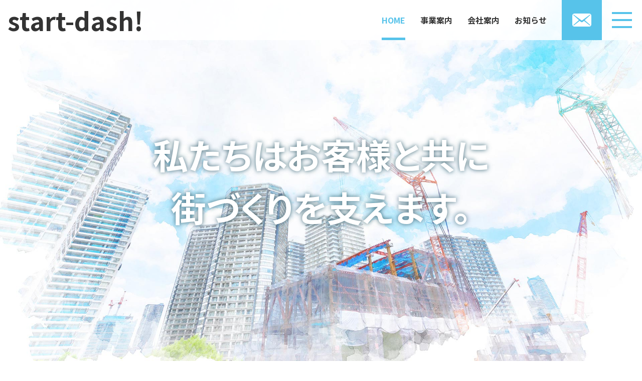

--- FILE ---
content_type: text/html; charset=UTF-8
request_url: https://start-dash2022.com/
body_size: 5621
content:
<!DOCTYPE html><html lang="ja"><head><meta charset="UTF-8"><meta name="viewport" content="width=device-width, initial-scale=1.0" /><meta name="format-detection" content="telephone=no"><link rel="icon" href="https://start-dash2022.com/wp-content/uploads/2022/06/favicon-1-150x150.png" sizes="32x32" /><link rel="icon" href="https://start-dash2022.com/wp-content/uploads/2022/06/favicon-1-300x300.png" sizes="192x192" /><link rel="apple-touch-icon" href="https://start-dash2022.com/wp-content/uploads/2022/06/favicon-1-300x300.png" /><meta name="msapplication-TileImage" content="https://start-dash2022.com/wp-content/uploads/2022/06/favicon-1-300x300.png" /><link rel="preconnect" href="https://fonts.googleapis.com"><link rel="preconnect" href="https://fonts.gstatic.com" crossorigin><link media="all" href="https://start-dash2022.com/wp-content/cache/autoptimize/css/autoptimize_637b11cb688b7b55981f9622e7d3b0be.css" rel="stylesheet"><title>start-dash株式会社</title><meta name='robots' content='index, follow, max-image-preview:large, max-snippet:-1, max-video-preview:-1' /><meta name="description" content="群馬県伊勢崎市 生コンの運搬のエキスパートとして、ミキサー車・トラック手配やリース、およびドライバー請負いたします。" /><link rel="canonical" href="https://start-dash2022.com/" /><meta property="og:locale" content="ja_JP" /><meta property="og:type" content="website" /><meta property="og:title" content="start-dash株式会社" /><meta property="og:description" content="群馬県伊勢崎市 生コンの運搬のエキスパートとして、ミキサー車・トラック手配やリース、およびドライバー請負いたします。" /><meta property="og:url" content="https://start-dash2022.com/" /><meta property="og:site_name" content="start-dash株式会社" /><meta property="article:modified_time" content="2022-07-19T01:11:20+00:00" /><meta property="og:image" content="http://start-dash2022.com/wp-content/uploads/2022/07/img_main-visual_pc01-2.jpg" /><meta property="og:image:width" content="1920" /><meta property="og:image:height" content="1200" /><meta property="og:image:type" content="image/jpeg" /><meta name="twitter:card" content="summary_large_image" /> <script type="application/ld+json" class="yoast-schema-graph">{"@context":"https://schema.org","@graph":[{"@type":"WebPage","@id":"https://start-dash2022.com/","url":"https://start-dash2022.com/","name":"start-dash株式会社","isPartOf":{"@id":"https://start-dash2022.com/#website"},"about":{"@id":"https://start-dash2022.com/#organization"},"primaryImageOfPage":{"@id":"https://start-dash2022.com/#primaryimage"},"image":{"@id":"https://start-dash2022.com/#primaryimage"},"thumbnailUrl":"https://start-dash2022.com/wp-content/uploads/2022/07/img_main-visual_pc01-2.jpg","datePublished":"2020-09-07T05:48:22+00:00","dateModified":"2022-07-19T01:11:20+00:00","description":"群馬県伊勢崎市 生コンの運搬のエキスパートとして、ミキサー車・トラック手配やリース、およびドライバー請負いたします。","breadcrumb":{"@id":"https://start-dash2022.com/#breadcrumb"},"inLanguage":"ja","potentialAction":[{"@type":"ReadAction","target":["https://start-dash2022.com/"]}]},{"@type":"ImageObject","inLanguage":"ja","@id":"https://start-dash2022.com/#primaryimage","url":"https://start-dash2022.com/wp-content/uploads/2022/07/img_main-visual_pc01-2.jpg","contentUrl":"https://start-dash2022.com/wp-content/uploads/2022/07/img_main-visual_pc01-2.jpg","width":1920,"height":1200},{"@type":"BreadcrumbList","@id":"https://start-dash2022.com/#breadcrumb","itemListElement":[{"@type":"ListItem","position":1,"name":"HOME"}]},{"@type":"WebSite","@id":"https://start-dash2022.com/#website","url":"https://start-dash2022.com/","name":"start-dash株式会社","description":"群馬県伊勢崎市 生コンの運搬/ミキサー車・トラックおよびドライバー請負","publisher":{"@id":"https://start-dash2022.com/#organization"},"potentialAction":[{"@type":"SearchAction","target":{"@type":"EntryPoint","urlTemplate":"https://start-dash2022.com/?s={search_term_string}"},"query-input":{"@type":"PropertyValueSpecification","valueRequired":true,"valueName":"search_term_string"}}],"inLanguage":"ja"},{"@type":"Organization","@id":"https://start-dash2022.com/#organization","name":"start-dash株式会社","url":"https://start-dash2022.com/","logo":{"@type":"ImageObject","inLanguage":"ja","@id":"https://start-dash2022.com/#/schema/logo/image/","url":"https://start-dash2022.com/wp-content/uploads/2022/06/logo.svg","contentUrl":"https://start-dash2022.com/wp-content/uploads/2022/06/logo.svg","width":"1024","height":"1024","caption":"start-dash株式会社"},"image":{"@id":"https://start-dash2022.com/#/schema/logo/image/"}}]}</script> <link rel="alternate" title="oEmbed (JSON)" type="application/json+oembed" href="https://start-dash2022.com/wp-json/oembed/1.0/embed?url=https%3A%2F%2Fstart-dash2022.com%2F" /><link rel="alternate" title="oEmbed (XML)" type="text/xml+oembed" href="https://start-dash2022.com/wp-json/oembed/1.0/embed?url=https%3A%2F%2Fstart-dash2022.com%2F&#038;format=xml" /><style id='core-block-supports-inline-css' type='text/css'>.wp-container-core-buttons-is-layout-499968f5{justify-content:center;}
/*# sourceURL=core-block-supports-inline-css */</style><link rel='stylesheet' id='googlefonts-css' href='https://fonts.googleapis.com/css2?family=Noto+Sans+JP:wght@400;700;900&#038;display=swap' type='text/css' media='all' /> <script type="text/javascript" src="https://start-dash2022.com/wp-content/plugins/qa-heatmap-analytics/cookie-consent-qtag.php?cookie_consent=yes&amp;ver=5.1.2.0" id="qahm-cookie-consent-qtag-js"></script> <script type="text/javascript">(function(c,l,a,r,i,t,y){
					c[a]=c[a]||function(){(c[a].q=c[a].q||[]).push(arguments)};t=l.createElement(r);t.async=1;
					t.src="https://www.clarity.ms/tag/"+i+"?ref=wordpress";y=l.getElementsByTagName(r)[0];y.parentNode.insertBefore(t,y);
				})(window, document, "clarity", "script", "lysp5ee9a5");</script> <script>var qahmz  = qahmz || {};  
        qahmz.initDate   = new Date();  
        qahmz.domloaded = false;  
        document.addEventListener("DOMContentLoaded",function() {  
            qahmz.domloaded = true;  
        });  
        qahmz.xdm        = "start-dash2022.com";  
        qahmz.cookieMode = true;  
        qahmz.debug = false;  
        qahmz.tracking_id = "1d536bf9ad5b363a";  
        qahmz.send_interval = 3000;  
        qahmz.ajaxurl = "https://start-dash2022.com/wp-content/plugins/qa-heatmap-analytics/qahm-ajax.php";  
        qahmz.tracking_hash = "d65a7ddba330481a";</script>  <script async src="https://www.googletagmanager.com/gtag/js?id=G-XX4T11Q2NC"></script> <script>window.dataLayer = window.dataLayer || [];
  function gtag(){dataLayer.push(arguments);}
  gtag('js', new Date());

  gtag('config', 'G-XX4T11Q2NC');</script></head><body class="home wp-singular page-template-default page page-id-2 wp-theme-start-dash2022com"> <script>console.log("Prevent css delayed triggering.");</script> <header class="site-header"><nav class="gnav"><div class="gnav__inner"><h1 class="gnav__logo"><a class="gnav__logo-anker" href="https://start-dash2022.com/">start-dash!</a></h1><ul class="gnav__list top"><li class="gnav__item top"><a class="gnav__anker" href="https://start-dash2022.com/">HOME</a></li><li class="gnav__item service"><a class="gnav__anker" href="https://start-dash2022.com/service/">事業案内</a></li><li class="gnav__item company"><a class="gnav__anker" href="https://start-dash2022.com/company/">会社案内</a></li><li class="gnav__item information"><a class="gnav__anker" href="https://start-dash2022.com/information/">お知らせ</a></li><li class="gnav__item-contact contact"><a class="gnav__anker-contact" href="https://start-dash2022.com/contact/"><noscript><img src="https://start-dash2022.com/wp-content/themes/start-dash2022.com/img/ico_mail_white.svg" height="30" width="38" alt="お問い合わせ" srcset=""></noscript><img class="lazyload" src='data:image/svg+xml,%3Csvg%20xmlns=%22http://www.w3.org/2000/svg%22%20viewBox=%220%200%2038%2030%22%3E%3C/svg%3E' data-src="https://start-dash2022.com/wp-content/themes/start-dash2022.com/img/ico_mail_white.svg" height="30" width="38" alt="お問い合わせ" data-srcset=""></a></li></ul></div></nav> <button class="site-header__navToggle" aria-label="メニューボタン"></button><nav class="gnav-sp"><ul class="gnav-sp__list top"><li class="gnav-sp__item gnav-sp__tel"> <a href="tel:0270-76-5127" class="gnav-sp__tel-anker"> <span> <span class="gnav-sp__tel-number">0270-76-5127</span> <span class="gnav-sp__tel-hours">受付時間 9:00～18:00 土日・祝祭日を除く</span> </span> </a></li><li class="gnav-sp__item-contact contact"><a class="gnav-sp__anker-contact" href="https://start-dash2022.com/contact/">お問い合わせ</a></li><li class="gnav-sp__item top"><a class="gnav-sp__anker" href="https://start-dash2022.com/">HOME</a></li><li class="gnav-sp__item service"><a class="gnav-sp__anker" href="https://start-dash2022.com/service/">事業案内</a></li><li class="gnav-sp__item company"><a class="gnav-sp__anker" href="https://start-dash2022.com/company/">会社案内</a></li><li class="gnav-sp__item information"><a class="gnav-sp__anker" href="https://start-dash2022.com/information/">お知らせ</a></li><li class="gnav-sp__item privacy"><a class="gnav-sp__anker" href="https://start-dash2022.com/privacy/">プライバシーポリシー</a></li></ul></nav><div class="main-visual"><div class="main-visual__list"><div class="main-visual__item"> <picture class="main-visual__picture"> <source media="(min-width: 1025px)" data-srcset="https://start-dash2022.com/wp-content/uploads/2022/07/img_main-visual_pc01-2.jpg"> <noscript><img class="mainImg main-visual__img" src="https://start-dash2022.com/wp-content/uploads/2022/07/img_main-visual_sp01-2.jpg" width="1920" height="1200" alt="私たちはお客様と共に街づくりを支えます。"></noscript><img class="lazyload mainImg main-visual__img" src='data:image/svg+xml,%3Csvg%20xmlns=%22http://www.w3.org/2000/svg%22%20viewBox=%220%200%201920%201200%22%3E%3C/svg%3E' data-src="https://start-dash2022.com/wp-content/uploads/2022/07/img_main-visual_sp01-2.jpg" width="1920" height="1200" alt="私たちはお客様と共に街づくりを支えます。"> </picture><h1 class="main-visual__text"><div class="main-visual__text-inner">私たちはお客様と共に<br>街づくりを支えます。</div></h1></div></div></div></header><div id="breadcrumb" class="breadcrumb"><div class="breadcrumb__inner"><span property="itemListElement" typeof="ListItem"><span property="name" class="home current-item">start-dash株式会社</span><meta property="url" content="https://start-dash2022.com"><meta property="position" content="1"></span></div></div><div id="contents" class="contents"><main id="main" class="main"><article class="main-article"><div class="wp-block-group top-intro"><div class="wp-block-group__inner-container is-layout-flow wp-block-group-is-layout-flow"><h2 class="has-text-align-center wp-block-heading" id="イントロダクションのブロックintroduction">生コンのエキスパート<span>start-dash</span></h2><p class="has-text-align-center">start-dash株式会社は、生コンの運搬・仕入れに関する事業を行っております。</p><p class="has-text-align-center"><strong>ミキサー車が足りない</strong>・<strong>ドライバーが足りない</strong></p><p class="has-text-align-center"><strong>生コンの受注をしたいが製造・運搬の目処が立たない</strong></p><p class="has-text-align-center">そんなお困りごとを解決いたします。</p><div style="height:30px" aria-hidden="true" class="wp-block-spacer"></div><div class="wp-block-buttons is-horizontal is-content-justification-center is-layout-flex wp-container-core-buttons-is-layout-499968f5 wp-block-buttons-is-layout-flex"><div class="wp-block-button"><a class="wp-block-button__link" href="/service/">事業案内</a></div></div></div></div><div class="wp-block-group"><div class="wp-block-group__inner-container is-layout-flow wp-block-group-is-layout-flow"><h2 class="has-text-align-center wp-block-heading" id="お知らせinformations">お知らせ<span>Informations</span></h2><div class="inc-information"><div class="inc-information__content"><ul class="inc-information__list"><li class="inc-information__item"> <a class="inc-information__item-anker" href="https://start-dash2022.com/information/2022/07/07/3253/"><div class="inc-information__text"><div class="inc-information__date">2022.07.07 (木)</div><h3 class="inc-information__title">start-dashのWebサイトをオープンしました</h3></div> </a></li></ul><div class="wp-block-buttons is-content-justification-center"><div class="wp-block-button"> <a class="wp-block-button__link" href="https://start-dash2022.com/information/">お知らせの一覧を見る</a></div></div></div></div></div></div><div class="wp-block-group top-under-nav"><div class="wp-block-group__inner-container is-layout-flow wp-block-group-is-layout-flow"><div class="wp-block-group"><div class="wp-block-group__inner-container is-layout-flow wp-block-group-is-layout-flow"><h2 class="has-text-align-center wp-block-heading" id="会社情報company"><a href="./company/">会社情報<span>Company</span></a></h2><figure class="wp-block-image size-large"><img fetchpriority="high" decoding="async" width="1024" height="640" src="http://start-dash2022.com/wp-content/uploads/2022/07/img_main-visual_pc01-2-1024x640.jpg" alt="" class="wp-image-3323" srcset="https://start-dash2022.com/wp-content/uploads/2022/07/img_main-visual_pc01-2-1024x640.jpg 1024w, https://start-dash2022.com/wp-content/uploads/2022/07/img_main-visual_pc01-2-300x188.jpg 300w, https://start-dash2022.com/wp-content/uploads/2022/07/img_main-visual_pc01-2-768x480.jpg 768w, https://start-dash2022.com/wp-content/uploads/2022/07/img_main-visual_pc01-2-1536x960.jpg 1536w, https://start-dash2022.com/wp-content/uploads/2022/07/img_main-visual_pc01-2-1200x750.jpg 1200w, https://start-dash2022.com/wp-content/uploads/2022/07/img_main-visual_pc01-2.jpg 1920w" sizes="(max-width: 1024px) 100vw, 1024px" /></figure></div></div></div></div></article></main><div class="wp-block-group footer-contact"><div class="wp-block-group__inner-container"><div class="footer-contact__background"><h2 class="has-text-align-center">お問い合わせ<span>Contact</span></h2><div class="footer-contact__col"><div class="footer-contact__tel"> <a href="tel:0270-76-5127" class="footer-contact__tel-anker"> <span> <span class="footer-contact__tel-number">0270-76-5127</span> <span class="footer-contact__tel-hours">受付 9:00～18:00 土日・祝祭日を除く</span> </span> </a></div><div class="footer-contact__mail"> <a href="https://start-dash2022.com/contact/" class="footer-contact__mail-anker"> <span class="footer-contact__mail-text">メールフォーム</span> </a></div></div></div></div></div></div><footer class="site-footer"><div class="site-footer__wrapper"><div class="site-footer__inner"><div class="site-footer__company"><div class="site-footer__company-text"><div class="site-footer__company-name"> start-dash株式会社</div><div class="site-footer__addr">〒370-0116<br>群馬県伊勢崎市境百々東6-10<br /> ダイヤパレスステーションプラザ境町506</div><div class="site-footer__tel">TEL : <span class="tel-link">0270-76-5127</span></div></div></div><nav class="site-footer__nav"><div><ul class="site-footer__list top"><li class="site-footer__item home"><a class="site-footer__anker" href="https://start-dash2022.com/">HOME</a></li><li class="site-footer__item service"><a class="site-footer__anker" href="https://start-dash2022.com/service/">事業案内</a></li><li class="site-footer__item company"><a class="site-footer__anker" href="https://start-dash2022.com/company/">会社案内</a></li><li class="site-footer__item information"><a class="site-footer__anker" href="https://start-dash2022.com/information/">お知らせ</a></li><li class="site-footer__item contact"><a class="site-footer__anker" href="https://start-dash2022.com/contact/">お問い合わせ</a></li><li class="site-footer__item privacy"><a class="site-footer__anker" href="https://start-dash2022.com/privacy/">プライバシーポリシー</a></li></ul></div></nav></div><p class="site-footer__copyright" translate="no">&copy;
 start-dash Corporation</p></div></footer>  <script type="speculationrules">{"prefetch":[{"source":"document","where":{"and":[{"href_matches":"/*"},{"not":{"href_matches":["/wp-*.php","/wp-admin/*","/wp-content/uploads/*","/wp-content/*","/wp-content/plugins/*","/wp-content/themes/start-dash2022.com/*","/*\\?(.+)"]}},{"not":{"selector_matches":"a[rel~=\"nofollow\"]"}},{"not":{"selector_matches":".no-prefetch, .no-prefetch a"}}]},"eagerness":"conservative"}]}</script> <script type="text/javascript">var _paq = _paq || [];
								_paq.push(['trackPageView']);
								(function () {
					var u = "https://analytics1.wpmudev.com/";
					_paq.push(['setTrackerUrl', u + 'track/']);
					_paq.push(['setSiteId', '25711']);
					var d   = document, g = d.createElement('script'), s = d.getElementsByTagName('script')[0];
					g.type  = 'text/javascript';
					g.async = true;
					g.defer = true;
					g.src   = 'https://analytics.wpmucdn.com/matomo.js';
					s.parentNode.insertBefore(g, s);
				})();</script> <noscript><style>.lazyload{display:none;}</style></noscript><script data-noptimize="1">window.lazySizesConfig=window.lazySizesConfig||{};window.lazySizesConfig.loadMode=1;</script><script async data-noptimize="1" src='https://start-dash2022.com/wp-content/plugins/autoptimize/classes/external/js/lazysizes.min.js?ao_version=3.1.14'></script><script type="text/javascript" src="//ajax.googleapis.com/ajax/libs/jquery/3.5.1/jquery.min.js" id="jquery-js"></script> <script type="text/javascript" src="https://cdnjs.cloudflare.com/ajax/libs/gsap/3.6.1/gsap.min.js" id="gsapCore-js"></script> <script type="text/javascript" src="https://cdnjs.cloudflare.com/ajax/libs/gsap/3.6.1/ScrollTrigger.min.js" id="gsapScrollTrigger-js"></script> <script type="text/javascript" src="https://ajaxzip3.github.io/ajaxzip3.js" id="ajaxzip-js"></script>  <script defer src="https://start-dash2022.com/wp-content/cache/autoptimize/js/autoptimize_9b45b19cf5617c772fff5c98a52dc008.js"></script></body></html>

--- FILE ---
content_type: text/css
request_url: https://start-dash2022.com/wp-content/cache/autoptimize/css/autoptimize_637b11cb688b7b55981f9622e7d3b0be.css
body_size: 16642
content:
img:is([sizes=auto i],[sizes^="auto," i]){contain-intrinsic-size:3000px 1500px}
:root{--wp-block-synced-color:#7a00df;--wp-block-synced-color--rgb:122,0,223;--wp-bound-block-color:var(--wp-block-synced-color);--wp-editor-canvas-background:#ddd;--wp-admin-theme-color:#007cba;--wp-admin-theme-color--rgb:0,124,186;--wp-admin-theme-color-darker-10:#006ba1;--wp-admin-theme-color-darker-10--rgb:0,107,160.5;--wp-admin-theme-color-darker-20:#005a87;--wp-admin-theme-color-darker-20--rgb:0,90,135;--wp-admin-border-width-focus:2px}@media (min-resolution:192dpi){:root{--wp-admin-border-width-focus:1.5px}}.wp-element-button{cursor:pointer}:root .has-very-light-gray-background-color{background-color:#eee}:root .has-very-dark-gray-background-color{background-color:#313131}:root .has-very-light-gray-color{color:#eee}:root .has-very-dark-gray-color{color:#313131}:root .has-vivid-green-cyan-to-vivid-cyan-blue-gradient-background{background:linear-gradient(135deg,#00d084,#0693e3)}:root .has-purple-crush-gradient-background{background:linear-gradient(135deg,#34e2e4,#4721fb 50%,#ab1dfe)}:root .has-hazy-dawn-gradient-background{background:linear-gradient(135deg,#faaca8,#dad0ec)}:root .has-subdued-olive-gradient-background{background:linear-gradient(135deg,#fafae1,#67a671)}:root .has-atomic-cream-gradient-background{background:linear-gradient(135deg,#fdd79a,#004a59)}:root .has-nightshade-gradient-background{background:linear-gradient(135deg,#330968,#31cdcf)}:root .has-midnight-gradient-background{background:linear-gradient(135deg,#020381,#2874fc)}:root{--wp--preset--font-size--normal:16px;--wp--preset--font-size--huge:42px}.has-regular-font-size{font-size:1em}.has-larger-font-size{font-size:2.625em}.has-normal-font-size{font-size:var(--wp--preset--font-size--normal)}.has-huge-font-size{font-size:var(--wp--preset--font-size--huge)}.has-text-align-center{text-align:center}.has-text-align-left{text-align:left}.has-text-align-right{text-align:right}.has-fit-text{white-space:nowrap!important}#end-resizable-editor-section{display:none}.aligncenter{clear:both}.items-justified-left{justify-content:flex-start}.items-justified-center{justify-content:center}.items-justified-right{justify-content:flex-end}.items-justified-space-between{justify-content:space-between}.screen-reader-text{border:0;clip-path:inset(50%);height:1px;margin:-1px;overflow:hidden;padding:0;position:absolute;width:1px;word-wrap:normal!important}.screen-reader-text:focus{background-color:#ddd;clip-path:none;color:#444;display:block;font-size:1em;height:auto;left:5px;line-height:normal;padding:15px 23px 14px;text-decoration:none;top:5px;width:auto;z-index:100000}html :where(.has-border-color){border-style:solid}html :where([style*=border-top-color]){border-top-style:solid}html :where([style*=border-right-color]){border-right-style:solid}html :where([style*=border-bottom-color]){border-bottom-style:solid}html :where([style*=border-left-color]){border-left-style:solid}html :where([style*=border-width]){border-style:solid}html :where([style*=border-top-width]){border-top-style:solid}html :where([style*=border-right-width]){border-right-style:solid}html :where([style*=border-bottom-width]){border-bottom-style:solid}html :where([style*=border-left-width]){border-left-style:solid}html :where(img[class*=wp-image-]){height:auto;max-width:100%}:where(figure){margin:0 0 1em}html :where(.is-position-sticky){--wp-admin--admin-bar--position-offset:var(--wp-admin--admin-bar--height,0px)}@media screen and (max-width:600px){html :where(.is-position-sticky){--wp-admin--admin-bar--position-offset:0px}}
.wp-block-button__link{align-content:center;box-sizing:border-box;cursor:pointer;display:inline-block;height:100%;text-align:center;word-break:break-word}.wp-block-button__link.aligncenter{text-align:center}.wp-block-button__link.alignright{text-align:right}:where(.wp-block-button__link){border-radius:9999px;box-shadow:none;padding:calc(.667em + 2px) calc(1.333em + 2px);text-decoration:none}.wp-block-button[style*=text-decoration] .wp-block-button__link{text-decoration:inherit}.wp-block-buttons>.wp-block-button.has-custom-width{max-width:none}.wp-block-buttons>.wp-block-button.has-custom-width .wp-block-button__link{width:100%}.wp-block-buttons>.wp-block-button.has-custom-font-size .wp-block-button__link{font-size:inherit}.wp-block-buttons>.wp-block-button.wp-block-button__width-25{width:calc(25% - var(--wp--style--block-gap, .5em)*.75)}.wp-block-buttons>.wp-block-button.wp-block-button__width-50{width:calc(50% - var(--wp--style--block-gap, .5em)*.5)}.wp-block-buttons>.wp-block-button.wp-block-button__width-75{width:calc(75% - var(--wp--style--block-gap, .5em)*.25)}.wp-block-buttons>.wp-block-button.wp-block-button__width-100{flex-basis:100%;width:100%}.wp-block-buttons.is-vertical>.wp-block-button.wp-block-button__width-25{width:25%}.wp-block-buttons.is-vertical>.wp-block-button.wp-block-button__width-50{width:50%}.wp-block-buttons.is-vertical>.wp-block-button.wp-block-button__width-75{width:75%}.wp-block-button.is-style-squared,.wp-block-button__link.wp-block-button.is-style-squared{border-radius:0}.wp-block-button.no-border-radius,.wp-block-button__link.no-border-radius{border-radius:0!important}:root :where(.wp-block-button .wp-block-button__link.is-style-outline),:root :where(.wp-block-button.is-style-outline>.wp-block-button__link){border:2px solid;padding:.667em 1.333em}:root :where(.wp-block-button .wp-block-button__link.is-style-outline:not(.has-text-color)),:root :where(.wp-block-button.is-style-outline>.wp-block-button__link:not(.has-text-color)){color:currentColor}:root :where(.wp-block-button .wp-block-button__link.is-style-outline:not(.has-background)),:root :where(.wp-block-button.is-style-outline>.wp-block-button__link:not(.has-background)){background-color:initial;background-image:none}
h1:where(.wp-block-heading).has-background,h2:where(.wp-block-heading).has-background,h3:where(.wp-block-heading).has-background,h4:where(.wp-block-heading).has-background,h5:where(.wp-block-heading).has-background,h6:where(.wp-block-heading).has-background{padding:1.25em 2.375em}h1.has-text-align-left[style*=writing-mode]:where([style*=vertical-lr]),h1.has-text-align-right[style*=writing-mode]:where([style*=vertical-rl]),h2.has-text-align-left[style*=writing-mode]:where([style*=vertical-lr]),h2.has-text-align-right[style*=writing-mode]:where([style*=vertical-rl]),h3.has-text-align-left[style*=writing-mode]:where([style*=vertical-lr]),h3.has-text-align-right[style*=writing-mode]:where([style*=vertical-rl]),h4.has-text-align-left[style*=writing-mode]:where([style*=vertical-lr]),h4.has-text-align-right[style*=writing-mode]:where([style*=vertical-rl]),h5.has-text-align-left[style*=writing-mode]:where([style*=vertical-lr]),h5.has-text-align-right[style*=writing-mode]:where([style*=vertical-rl]),h6.has-text-align-left[style*=writing-mode]:where([style*=vertical-lr]),h6.has-text-align-right[style*=writing-mode]:where([style*=vertical-rl]){rotate:180deg}
.wp-block-image>a,.wp-block-image>figure>a{display:inline-block}.wp-block-image img{box-sizing:border-box;height:auto;max-width:100%;vertical-align:bottom}@media not (prefers-reduced-motion){.wp-block-image img.hide{visibility:hidden}.wp-block-image img.show{animation:show-content-image .4s}}.wp-block-image[style*=border-radius] img,.wp-block-image[style*=border-radius]>a{border-radius:inherit}.wp-block-image.has-custom-border img{box-sizing:border-box}.wp-block-image.aligncenter{text-align:center}.wp-block-image.alignfull>a,.wp-block-image.alignwide>a{width:100%}.wp-block-image.alignfull img,.wp-block-image.alignwide img{height:auto;width:100%}.wp-block-image .aligncenter,.wp-block-image .alignleft,.wp-block-image .alignright,.wp-block-image.aligncenter,.wp-block-image.alignleft,.wp-block-image.alignright{display:table}.wp-block-image .aligncenter>figcaption,.wp-block-image .alignleft>figcaption,.wp-block-image .alignright>figcaption,.wp-block-image.aligncenter>figcaption,.wp-block-image.alignleft>figcaption,.wp-block-image.alignright>figcaption{caption-side:bottom;display:table-caption}.wp-block-image .alignleft{float:left;margin:.5em 1em .5em 0}.wp-block-image .alignright{float:right;margin:.5em 0 .5em 1em}.wp-block-image .aligncenter{margin-left:auto;margin-right:auto}.wp-block-image :where(figcaption){margin-bottom:1em;margin-top:.5em}.wp-block-image.is-style-circle-mask img{border-radius:9999px}@supports ((-webkit-mask-image:none) or (mask-image:none)) or (-webkit-mask-image:none){.wp-block-image.is-style-circle-mask img{border-radius:0;-webkit-mask-image:url('data:image/svg+xml;utf8,<svg viewBox="0 0 100 100" xmlns="http://www.w3.org/2000/svg"><circle cx="50" cy="50" r="50"/></svg>');mask-image:url('data:image/svg+xml;utf8,<svg viewBox="0 0 100 100" xmlns="http://www.w3.org/2000/svg"><circle cx="50" cy="50" r="50"/></svg>');mask-mode:alpha;-webkit-mask-position:center;mask-position:center;-webkit-mask-repeat:no-repeat;mask-repeat:no-repeat;-webkit-mask-size:contain;mask-size:contain}}:root :where(.wp-block-image.is-style-rounded img,.wp-block-image .is-style-rounded img){border-radius:9999px}.wp-block-image figure{margin:0}.wp-lightbox-container{display:flex;flex-direction:column;position:relative}.wp-lightbox-container img{cursor:zoom-in}.wp-lightbox-container img:hover+button{opacity:1}.wp-lightbox-container button{align-items:center;backdrop-filter:blur(16px) saturate(180%);background-color:#5a5a5a40;border:none;border-radius:4px;cursor:zoom-in;display:flex;height:20px;justify-content:center;opacity:0;padding:0;position:absolute;right:16px;text-align:center;top:16px;width:20px;z-index:100}@media not (prefers-reduced-motion){.wp-lightbox-container button{transition:opacity .2s ease}}.wp-lightbox-container button:focus-visible{outline:3px auto #5a5a5a40;outline:3px auto -webkit-focus-ring-color;outline-offset:3px}.wp-lightbox-container button:hover{cursor:pointer;opacity:1}.wp-lightbox-container button:focus{opacity:1}.wp-lightbox-container button:focus,.wp-lightbox-container button:hover,.wp-lightbox-container button:not(:hover):not(:active):not(.has-background){background-color:#5a5a5a40;border:none}.wp-lightbox-overlay{box-sizing:border-box;cursor:zoom-out;height:100vh;left:0;overflow:hidden;position:fixed;top:0;visibility:hidden;width:100%;z-index:100000}.wp-lightbox-overlay .close-button{align-items:center;cursor:pointer;display:flex;justify-content:center;min-height:40px;min-width:40px;padding:0;position:absolute;right:calc(env(safe-area-inset-right) + 16px);top:calc(env(safe-area-inset-top) + 16px);z-index:5000000}.wp-lightbox-overlay .close-button:focus,.wp-lightbox-overlay .close-button:hover,.wp-lightbox-overlay .close-button:not(:hover):not(:active):not(.has-background){background:0 0;border:none}.wp-lightbox-overlay .lightbox-image-container{height:var(--wp--lightbox-container-height);left:50%;overflow:hidden;position:absolute;top:50%;transform:translate(-50%,-50%);transform-origin:top left;width:var(--wp--lightbox-container-width);z-index:9999999999}.wp-lightbox-overlay .wp-block-image{align-items:center;box-sizing:border-box;display:flex;height:100%;justify-content:center;margin:0;position:relative;transform-origin:0 0;width:100%;z-index:3000000}.wp-lightbox-overlay .wp-block-image img{height:var(--wp--lightbox-image-height);min-height:var(--wp--lightbox-image-height);min-width:var(--wp--lightbox-image-width);width:var(--wp--lightbox-image-width)}.wp-lightbox-overlay .wp-block-image figcaption{display:none}.wp-lightbox-overlay button{background:0 0;border:none}.wp-lightbox-overlay .scrim{background-color:#fff;height:100%;opacity:.9;position:absolute;width:100%;z-index:2000000}.wp-lightbox-overlay.active{visibility:visible}@media not (prefers-reduced-motion){.wp-lightbox-overlay.active{animation:turn-on-visibility .25s both}.wp-lightbox-overlay.active img{animation:turn-on-visibility .35s both}.wp-lightbox-overlay.show-closing-animation:not(.active){animation:turn-off-visibility .35s both}.wp-lightbox-overlay.show-closing-animation:not(.active) img{animation:turn-off-visibility .25s both}.wp-lightbox-overlay.zoom.active{animation:none;opacity:1;visibility:visible}.wp-lightbox-overlay.zoom.active .lightbox-image-container{animation:lightbox-zoom-in .4s}.wp-lightbox-overlay.zoom.active .lightbox-image-container img{animation:none}.wp-lightbox-overlay.zoom.active .scrim{animation:turn-on-visibility .4s forwards}.wp-lightbox-overlay.zoom.show-closing-animation:not(.active){animation:none}.wp-lightbox-overlay.zoom.show-closing-animation:not(.active) .lightbox-image-container{animation:lightbox-zoom-out .4s}.wp-lightbox-overlay.zoom.show-closing-animation:not(.active) .lightbox-image-container img{animation:none}.wp-lightbox-overlay.zoom.show-closing-animation:not(.active) .scrim{animation:turn-off-visibility .4s forwards}}@keyframes show-content-image{0%{visibility:hidden}99%{visibility:hidden}to{visibility:visible}}@keyframes turn-on-visibility{0%{opacity:0}to{opacity:1}}@keyframes turn-off-visibility{0%{opacity:1;visibility:visible}99%{opacity:0;visibility:visible}to{opacity:0;visibility:hidden}}@keyframes lightbox-zoom-in{0%{transform:translate(calc((-100vw + var(--wp--lightbox-scrollbar-width))/2 + var(--wp--lightbox-initial-left-position)),calc(-50vh + var(--wp--lightbox-initial-top-position))) scale(var(--wp--lightbox-scale))}to{transform:translate(-50%,-50%) scale(1)}}@keyframes lightbox-zoom-out{0%{transform:translate(-50%,-50%) scale(1);visibility:visible}99%{visibility:visible}to{transform:translate(calc((-100vw + var(--wp--lightbox-scrollbar-width))/2 + var(--wp--lightbox-initial-left-position)),calc(-50vh + var(--wp--lightbox-initial-top-position))) scale(var(--wp--lightbox-scale));visibility:hidden}}
.wp-block-buttons{box-sizing:border-box}.wp-block-buttons.is-vertical{flex-direction:column}.wp-block-buttons.is-vertical>.wp-block-button:last-child{margin-bottom:0}.wp-block-buttons>.wp-block-button{display:inline-block;margin:0}.wp-block-buttons.is-content-justification-left{justify-content:flex-start}.wp-block-buttons.is-content-justification-left.is-vertical{align-items:flex-start}.wp-block-buttons.is-content-justification-center{justify-content:center}.wp-block-buttons.is-content-justification-center.is-vertical{align-items:center}.wp-block-buttons.is-content-justification-right{justify-content:flex-end}.wp-block-buttons.is-content-justification-right.is-vertical{align-items:flex-end}.wp-block-buttons.is-content-justification-space-between{justify-content:space-between}.wp-block-buttons.aligncenter{text-align:center}.wp-block-buttons:not(.is-content-justification-space-between,.is-content-justification-right,.is-content-justification-left,.is-content-justification-center) .wp-block-button.aligncenter{margin-left:auto;margin-right:auto;width:100%}.wp-block-buttons[style*=text-decoration] .wp-block-button,.wp-block-buttons[style*=text-decoration] .wp-block-button__link{text-decoration:inherit}.wp-block-buttons.has-custom-font-size .wp-block-button__link{font-size:inherit}.wp-block-buttons .wp-block-button__link{width:100%}.wp-block-button.aligncenter{text-align:center}
.wp-block-group{box-sizing:border-box}:where(.wp-block-group.wp-block-group-is-layout-constrained){position:relative}
.is-small-text{font-size:.875em}.is-regular-text{font-size:1em}.is-large-text{font-size:2.25em}.is-larger-text{font-size:3em}.has-drop-cap:not(:focus):first-letter {float:left;font-size:8.4em;font-style:normal;font-weight:100;line-height:.68;margin:.05em .1em 0 0;text-transform:uppercase}body.rtl .has-drop-cap:not(:focus):first-letter {float:none;margin-left:.1em}p.has-drop-cap.has-background{overflow:hidden}:root :where(p.has-background){padding:1.25em 2.375em}:where(p.has-text-color:not(.has-link-color)) a{color:inherit}p.has-text-align-left[style*="writing-mode:vertical-lr"],p.has-text-align-right[style*="writing-mode:vertical-rl"]{rotate:180deg}
.wp-block-spacer{clear:both}
:root{--wp--preset--aspect-ratio--square:1;--wp--preset--aspect-ratio--4-3:4/3;--wp--preset--aspect-ratio--3-4:3/4;--wp--preset--aspect-ratio--3-2:3/2;--wp--preset--aspect-ratio--2-3:2/3;--wp--preset--aspect-ratio--16-9:16/9;--wp--preset--aspect-ratio--9-16:9/16;--wp--preset--color--black:#000;--wp--preset--color--cyan-bluish-gray:#abb8c3;--wp--preset--color--white:#fff;--wp--preset--color--pale-pink:#f78da7;--wp--preset--color--vivid-red:#cf2e2e;--wp--preset--color--luminous-vivid-orange:#ff6900;--wp--preset--color--luminous-vivid-amber:#fcb900;--wp--preset--color--light-green-cyan:#7bdcb5;--wp--preset--color--vivid-green-cyan:#00d084;--wp--preset--color--pale-cyan-blue:#8ed1fc;--wp--preset--color--vivid-cyan-blue:#0693e3;--wp--preset--color--vivid-purple:#9b51e0;--wp--preset--gradient--vivid-cyan-blue-to-vivid-purple:linear-gradient(135deg,#0693e3 0%,#9b51e0 100%);--wp--preset--gradient--light-green-cyan-to-vivid-green-cyan:linear-gradient(135deg,#7adcb4 0%,#00d082 100%);--wp--preset--gradient--luminous-vivid-amber-to-luminous-vivid-orange:linear-gradient(135deg,#fcb900 0%,#ff6900 100%);--wp--preset--gradient--luminous-vivid-orange-to-vivid-red:linear-gradient(135deg,#ff6900 0%,#cf2e2e 100%);--wp--preset--gradient--very-light-gray-to-cyan-bluish-gray:linear-gradient(135deg,#eee 0%,#a9b8c3 100%);--wp--preset--gradient--cool-to-warm-spectrum:linear-gradient(135deg,#4aeadc 0%,#9778d1 20%,#cf2aba 40%,#ee2c82 60%,#fb6962 80%,#fef84c 100%);--wp--preset--gradient--blush-light-purple:linear-gradient(135deg,#ffceec 0%,#9896f0 100%);--wp--preset--gradient--blush-bordeaux:linear-gradient(135deg,#fecda5 0%,#fe2d2d 50%,#6b003e 100%);--wp--preset--gradient--luminous-dusk:linear-gradient(135deg,#ffcb70 0%,#c751c0 50%,#4158d0 100%);--wp--preset--gradient--pale-ocean:linear-gradient(135deg,#fff5cb 0%,#b6e3d4 50%,#33a7b5 100%);--wp--preset--gradient--electric-grass:linear-gradient(135deg,#caf880 0%,#71ce7e 100%);--wp--preset--gradient--midnight:linear-gradient(135deg,#020381 0%,#2874fc 100%);--wp--preset--font-size--small:13px;--wp--preset--font-size--medium:20px;--wp--preset--font-size--large:36px;--wp--preset--font-size--x-large:42px;--wp--preset--spacing--20:.44rem;--wp--preset--spacing--30:.67rem;--wp--preset--spacing--40:1rem;--wp--preset--spacing--50:1.5rem;--wp--preset--spacing--60:2.25rem;--wp--preset--spacing--70:3.38rem;--wp--preset--spacing--80:5.06rem;--wp--preset--shadow--natural:6px 6px 9px rgba(0,0,0,.2);--wp--preset--shadow--deep:12px 12px 50px rgba(0,0,0,.4);--wp--preset--shadow--sharp:6px 6px 0px rgba(0,0,0,.2);--wp--preset--shadow--outlined:6px 6px 0px -3px #fff,6px 6px #000;--wp--preset--shadow--crisp:6px 6px 0px #000}:where(.is-layout-flex){gap:.5em}:where(.is-layout-grid){gap:.5em}body .is-layout-flex{display:flex}.is-layout-flex{flex-wrap:wrap;align-items:center}.is-layout-flex>:is(*,div){margin:0}body .is-layout-grid{display:grid}.is-layout-grid>:is(*,div){margin:0}:where(.wp-block-columns.is-layout-flex){gap:2em}:where(.wp-block-columns.is-layout-grid){gap:2em}:where(.wp-block-post-template.is-layout-flex){gap:1.25em}:where(.wp-block-post-template.is-layout-grid){gap:1.25em}.has-black-color{color:var(--wp--preset--color--black) !important}.has-cyan-bluish-gray-color{color:var(--wp--preset--color--cyan-bluish-gray) !important}.has-white-color{color:var(--wp--preset--color--white) !important}.has-pale-pink-color{color:var(--wp--preset--color--pale-pink) !important}.has-vivid-red-color{color:var(--wp--preset--color--vivid-red) !important}.has-luminous-vivid-orange-color{color:var(--wp--preset--color--luminous-vivid-orange) !important}.has-luminous-vivid-amber-color{color:var(--wp--preset--color--luminous-vivid-amber) !important}.has-light-green-cyan-color{color:var(--wp--preset--color--light-green-cyan) !important}.has-vivid-green-cyan-color{color:var(--wp--preset--color--vivid-green-cyan) !important}.has-pale-cyan-blue-color{color:var(--wp--preset--color--pale-cyan-blue) !important}.has-vivid-cyan-blue-color{color:var(--wp--preset--color--vivid-cyan-blue) !important}.has-vivid-purple-color{color:var(--wp--preset--color--vivid-purple) !important}.has-black-background-color{background-color:var(--wp--preset--color--black) !important}.has-cyan-bluish-gray-background-color{background-color:var(--wp--preset--color--cyan-bluish-gray) !important}.has-white-background-color{background-color:var(--wp--preset--color--white) !important}.has-pale-pink-background-color{background-color:var(--wp--preset--color--pale-pink) !important}.has-vivid-red-background-color{background-color:var(--wp--preset--color--vivid-red) !important}.has-luminous-vivid-orange-background-color{background-color:var(--wp--preset--color--luminous-vivid-orange) !important}.has-luminous-vivid-amber-background-color{background-color:var(--wp--preset--color--luminous-vivid-amber) !important}.has-light-green-cyan-background-color{background-color:var(--wp--preset--color--light-green-cyan) !important}.has-vivid-green-cyan-background-color{background-color:var(--wp--preset--color--vivid-green-cyan) !important}.has-pale-cyan-blue-background-color{background-color:var(--wp--preset--color--pale-cyan-blue) !important}.has-vivid-cyan-blue-background-color{background-color:var(--wp--preset--color--vivid-cyan-blue) !important}.has-vivid-purple-background-color{background-color:var(--wp--preset--color--vivid-purple) !important}.has-black-border-color{border-color:var(--wp--preset--color--black) !important}.has-cyan-bluish-gray-border-color{border-color:var(--wp--preset--color--cyan-bluish-gray) !important}.has-white-border-color{border-color:var(--wp--preset--color--white) !important}.has-pale-pink-border-color{border-color:var(--wp--preset--color--pale-pink) !important}.has-vivid-red-border-color{border-color:var(--wp--preset--color--vivid-red) !important}.has-luminous-vivid-orange-border-color{border-color:var(--wp--preset--color--luminous-vivid-orange) !important}.has-luminous-vivid-amber-border-color{border-color:var(--wp--preset--color--luminous-vivid-amber) !important}.has-light-green-cyan-border-color{border-color:var(--wp--preset--color--light-green-cyan) !important}.has-vivid-green-cyan-border-color{border-color:var(--wp--preset--color--vivid-green-cyan) !important}.has-pale-cyan-blue-border-color{border-color:var(--wp--preset--color--pale-cyan-blue) !important}.has-vivid-cyan-blue-border-color{border-color:var(--wp--preset--color--vivid-cyan-blue) !important}.has-vivid-purple-border-color{border-color:var(--wp--preset--color--vivid-purple) !important}.has-vivid-cyan-blue-to-vivid-purple-gradient-background{background:var(--wp--preset--gradient--vivid-cyan-blue-to-vivid-purple) !important}.has-light-green-cyan-to-vivid-green-cyan-gradient-background{background:var(--wp--preset--gradient--light-green-cyan-to-vivid-green-cyan) !important}.has-luminous-vivid-amber-to-luminous-vivid-orange-gradient-background{background:var(--wp--preset--gradient--luminous-vivid-amber-to-luminous-vivid-orange) !important}.has-luminous-vivid-orange-to-vivid-red-gradient-background{background:var(--wp--preset--gradient--luminous-vivid-orange-to-vivid-red) !important}.has-very-light-gray-to-cyan-bluish-gray-gradient-background{background:var(--wp--preset--gradient--very-light-gray-to-cyan-bluish-gray) !important}.has-cool-to-warm-spectrum-gradient-background{background:var(--wp--preset--gradient--cool-to-warm-spectrum) !important}.has-blush-light-purple-gradient-background{background:var(--wp--preset--gradient--blush-light-purple) !important}.has-blush-bordeaux-gradient-background{background:var(--wp--preset--gradient--blush-bordeaux) !important}.has-luminous-dusk-gradient-background{background:var(--wp--preset--gradient--luminous-dusk) !important}.has-pale-ocean-gradient-background{background:var(--wp--preset--gradient--pale-ocean) !important}.has-electric-grass-gradient-background{background:var(--wp--preset--gradient--electric-grass) !important}.has-midnight-gradient-background{background:var(--wp--preset--gradient--midnight) !important}.has-small-font-size{font-size:var(--wp--preset--font-size--small) !important}.has-medium-font-size{font-size:var(--wp--preset--font-size--medium) !important}.has-large-font-size{font-size:var(--wp--preset--font-size--large) !important}.has-x-large-font-size{font-size:var(--wp--preset--font-size--x-large) !important}
/*! This file is auto-generated */
.wp-block-button__link{color:#fff;background-color:#32373c;border-radius:9999px;box-shadow:none;text-decoration:none;padding:calc(.667em + 2px) calc(1.333em + 2px);font-size:1.125em}.wp-block-file__button{background:#32373c;color:#fff;text-decoration:none}
.slick-slider{position:relative;display:block;box-sizing:border-box;-webkit-user-select:none;-moz-user-select:none;-ms-user-select:none;user-select:none;-webkit-touch-callout:none;-khtml-user-select:none;-ms-touch-action:pan-y;touch-action:pan-y;-webkit-tap-highlight-color:transparent}.slick-list{position:relative;display:block;overflow:hidden;margin:0;padding:0}.slick-list:focus{outline:none}.slick-list.dragging{cursor:pointer;cursor:hand}.slick-slider .slick-track,.slick-slider .slick-list{-webkit-transform:translate3d(0,0,0);-moz-transform:translate3d(0,0,0);-ms-transform:translate3d(0,0,0);-o-transform:translate3d(0,0,0);transform:translate3d(0,0,0)}.slick-track{position:relative;top:0;left:0;display:block;margin-left:auto;margin-right:auto}.slick-track:before,.slick-track:after{display:table;content:''}.slick-track:after{clear:both}.slick-loading .slick-track{visibility:hidden}.slick-slide{display:none;float:left;height:100%;min-height:1px}[dir=rtl] .slick-slide{float:right}.slick-slide img{display:block}.slick-slide.slick-loading img{display:none}.slick-slide.dragging img{pointer-events:none}.slick-initialized .slick-slide{display:block}.slick-loading .slick-slide{visibility:hidden}.slick-vertical .slick-slide{display:block;height:auto;border:1px solid transparent}.slick-arrow.slick-hidden{display:none}
@charset 'UTF-8';.slick-loading .slick-list{background:#fff url(//start-dash2022.com/wp-content/themes/start-dash2022.com/css/ajax-loader.gif) center center no-repeat}@font-face{font-family:'slick';font-weight:400;font-style:normal;src:url(//start-dash2022.com/wp-content/themes/start-dash2022.com/css/fonts/slick.eot);src:url(//start-dash2022.com/wp-content/themes/start-dash2022.com/css/fonts/slick.eot?#iefix) format('embedded-opentype'),url(//start-dash2022.com/wp-content/themes/start-dash2022.com/css/fonts/slick.woff) format('woff'),url(//start-dash2022.com/wp-content/themes/start-dash2022.com/css/fonts/slick.ttf) format('truetype'),url(//start-dash2022.com/wp-content/themes/start-dash2022.com/css/fonts/slick.svg#slick) format('svg');font-display:swap}.slick-prev,.slick-next{font-size:0;line-height:0;position:absolute;top:50%;display:block;width:20px;height:20px;padding:0;-webkit-transform:translate(0,-50%);-ms-transform:translate(0,-50%);transform:translate(0,-50%);cursor:pointer;color:transparent;border:none;outline:none;background:0 0}.slick-prev:hover,.slick-prev:focus,.slick-next:hover,.slick-next:focus{color:transparent;outline:none;background:0 0}.slick-prev:hover:before,.slick-prev:focus:before,.slick-next:hover:before,.slick-next:focus:before{opacity:1}.slick-prev.slick-disabled:before,.slick-next.slick-disabled:before{opacity:.25}.slick-prev:before,.slick-next:before{font-family:'slick';font-size:20px;line-height:1;opacity:.75;color:#fff;-webkit-font-smoothing:antialiased;-moz-osx-font-smoothing:grayscale}.slick-prev{left:-25px}[dir=rtl] .slick-prev{right:-25px;left:auto}.slick-prev:before{content:'←'}[dir=rtl] .slick-prev:before{content:'→'}.slick-next{right:-25px}[dir=rtl] .slick-next{right:auto;left:-25px}.slick-next:before{content:'→'}[dir=rtl] .slick-next:before{content:'←'}.slick-dotted.slick-slider{margin-bottom:30px}.slick-dots{position:absolute;bottom:-25px;display:block;width:100%;padding:0;margin:0;list-style:none;text-align:center}.slick-dots li{position:relative;display:inline-block;width:20px;height:20px;margin:0 5px;padding:0;cursor:pointer}.slick-dots li button{font-size:0;line-height:0;display:block;width:20px;height:20px;padding:5px;cursor:pointer;color:transparent;border:0;outline:none;background:0 0}.slick-dots li button:hover,.slick-dots li button:focus{outline:none}.slick-dots li button:hover:before,.slick-dots li button:focus:before{opacity:1}.slick-dots li button:before{font-family:'slick';font-size:6px;line-height:20px;position:absolute;top:0;left:0;width:20px;height:20px;content:'•';text-align:center;opacity:.25;color:#000;-webkit-font-smoothing:antialiased;-moz-osx-font-smoothing:grayscale}.slick-dots li.slick-active button:before{opacity:.75;color:#000}
/*
Theme Name: start-dash2022.com
Theme URI:
Description: start-dash2022.com
Version: 1.0
Author: Attaraiine Corporation
*/
html,body{height:100%}html,body,div,span,object,iframe,h1,h2,h3,h4,h5,h6,p,blockquote,pre,abbr,address,cite,code,del,dfn,em,img,ins,kbd,q,samp,small,strong,sub,sup,var,b,i,dl,dt,dd,ol,ul,li,fieldset,form,label,legend,table,caption,tbody,tfoot,thead,tr,th,td,article,aside,canvas,details,figcaption,figure,footer,header,hgroup,menu,nav,section,summary,time,mark,audio,video{margin:0;padding:0;border:0;outline:0;font-size:100%;background:rgba(0,0,0,0)}body{line-height:1}article,aside,details,figcaption,figure,footer,header,hgroup,menu,nav,section{display:block}ul{list-style:none}blockquote,q{quotes:none}blockquote:before,blockquote:after,q:before,q:after{content:"";content:none}a{margin:0;padding:0;font-size:100%;background:rgba(0,0,0,0)}ins{background-color:#ff9;color:#000;text-decoration:none}mark{background-color:#ff9;color:#000;font-style:italic;font-weight:bold}del{text-decoration:line-through}abbr[title],dfn[title]{border-bottom:1px dotted;cursor:help}table{border-collapse:collapse;border-spacing:0;width:100%}hr{display:block;height:1px;border:0;border-top:1px solid #ccc;margin:1em 0;padding:0}input,select{vertical-align:middle}html *,html *:before,html *:after{box-sizing:border-box}img{max-width:100%;height:auto;vertical-align:middle}iframe{width:100%;max-width:100%;min-height:300px;vertical-align:bottom}:root{--gnav-height: 80px;--gnav-height-sp: 60px;--wp--style--global--content-size: 1200px}.titanium{background-color:#666}.aluminium{background-color:#059}.stainless{background-color:#950}.fulltime{background-color:#007005}.parttime{background-color:#bc1f23}.contract{background-color:#e25a00}.outsourcing{background-color:#0124b9}.term-information{background-color:#900}.term-blog{background-color:#009}.category1,.works_tax1{background-color:#0124b9}.category2,.works_tax2{background-color:#007005}.category3,.works_tax3{background-color:#bc1f23}html{font-size:62.5%;scroll-behavior:smooth}@media screen and (min-width: 769px){html{scroll-padding-top:var(--gnav-height);-webkit-scroll-padding-top:var(--gnav-height)}}body{font-family:"Noto Sans JP","Helvetica Neue",Arial,"Hiragino Kaku Gothic ProN","Hiragino Sans",Meiryo,sans-serif;font-size:1.6rem;line-height:2;font-weight:500;color:#333}a,a:link{color:#57c3ea;transition:.5s}a:visited{color:#57c3ea}a:hover{color:#fc0;transition:.5s}a img{transition:.5s}a:hover img{opacity:.7;transition:.5s}h1,h2{line-height:1.3;font-size:2rem}@media screen and (min-width: 769px){h1,h2{font-size:3rem}}h3{line-height:1.3;font-size:1.8rem}@media screen and (min-width: 769px){h3{font-size:2.4rem}}a[target^=_blank]::after{content:"";background-image:url("data:image/svg+xml;charset=utf8,%3Csvg%20xmlns%3D%22http%3A%2F%2Fwww.w3.org%2F2000%2Fsvg%22%20viewBox%3D%220%200%20512%20512%22%3E%3Cg%20fill%3D%22%2357c3ea%22%3E%3Cpath%20d%3D%22M96%2C0V416H512V0ZM472%2C376H136V40H472Z%22%20%2F%3E%3Cpolygon%20points%3D%2240%20472%2040%20296%2040%20136%2040%2096%200%2096%200%20512%20416%20512%20416%20472%20376%20472%2040%20472%22%20%2F%3E%3Cpolygon%20points%3D%22232.81%20312.83%20350.67%20194.97%20350.67%20279.77%20390.67%20279.77%20390.67%20126.69%20237.59%20126.69%20237.59%20166.69%20322.39%20166.69%20204.53%20284.55%20232.81%20312.83%22%20%2F%3E%3C%2Fg%3E%3C%2Fsvg%3E");background-repeat:no-repeat;background-size:contain;margin-left:7px;font-size:1.3rem;width:1em;height:1em;display:inline-block}a[href^="tel:"]{text-decoration:none}@media screen and (min-width: 769px){a[href^="tel:"]{pointer-events:none;cursor:default}}input,textarea,button{font-size:1.6rem}input[type=text],input[type=tel],input[type=email],textarea{width:100%;padding:7px}input[type=number]{padding:7px;box-sizing:border-box}textarea{min-height:200px;font-family:"Noto Sans JP","Helvetica Neue",Arial,"Hiragino Kaku Gothic ProN","Hiragino Sans",Meiryo,sans-serif}input[type=submit],input[type=button]{-webkit-box-sizing:content-box;-webkit-appearance:button;-moz-appearance:button;appearance:button;border:none;box-sizing:border-box;cursor:pointer}input[type=submit]::-webkit-search-decoration,input[type=button]::-webkit-search-decoration{display:none}input[type=submit]::focus,input[type=button]::focus{outline-offset:-2px}input[type=search]{padding:5px 8px}.contents{margin:0 auto 0px;padding:0 0px;background-color:#fff}.main{overflow:hidden;position:relative}.breadcrumb{background-color:#eee}.breadcrumb__inner{margin:0px auto 0px;max-width:1200px;padding:5px;font-size:1.2rem;overflow:hidden;white-space:nowrap;text-overflow:ellipsis}.home .breadcrumb{display:none}.align-center{text-align:center}.align-right{text-align:right}.align-left{text-align:left}.bigger1{font-size:1.8rem}.bigger2{font-size:2.2rem}.smaller1{font-size:1.2rem}.smaller2{font-size:1rem}.google-maps{position:relative;padding-bottom:15%;min-height:300px;height:0;overflow:hidden}.google-maps iframe{position:absolute;top:0;left:0;width:100% !important;height:100% !important}.wp-block-group{padding:80px 0}.wp-block-group__inner-container{max-width:1200px;margin:0 auto}@media screen and (max-width: 1200px){.wp-block-group__inner-container{margin:0 15px}}.wp-block-group .wp-block-group{padding:initial}.wp-block-group .wp-block-group .wp-block-group__inner-container{margin:initial}.wp-block-group P{margin-bottom:10px}.wp-block-group h2{margin-bottom:50px;position:relative;z-index:0;line-height:1.3}.wp-block-group h2.has-text-align-center{padding:45px 0 0 0}.wp-block-group h2.has-text-align-center::before{content:"";background-image:url(//start-dash2022.com/wp-content/themes/start-dash2022.com/css/../img/ico_mixer.png);background-repeat:no-repeat;background-position:center center;background-size:contain;position:absolute;top:0;left:0;bottom:auto;width:100%;height:40px}.wp-block-group h2>span{margin-top:10px;display:block;font-size:1.4rem;font-weight:bold;color:#ff8a00}.wp-block-group h3{margin-bottom:15px}.wp-block-group h4{margin-bottom:10px}.wp-block-group h5{margin-bottom:5px}.wp-block-group h6{margin-bottom:5px}.wp-block-columns{justify-content:space-around}.wp-block-columns .wp-block-column{margin-bottom:20px}.wp-block-buttons{display:flex}.wp-block-buttons .wp-block-button{width:100%}@media screen and (min-width: 1025px){.wp-block-buttons .wp-block-button{width:40%;margin:0 auto}}.wp-block-buttons .wp-block-button__link{font-family:"Noto Sans JP","Helvetica Neue",Arial,"Hiragino Kaku Gothic ProN","Hiragino Sans",Meiryo,sans-serif;display:flex;justify-content:center;align-items:center;padding:15px 30px 15px 20px;font-weight:bold;text-decoration:none;line-height:1.2;border:none;color:#fff;text-align:center;box-shadow:none;transition:.5s;border-radius:0;position:relative;border-radius:100px;background-color:#ff8a00;position:relative;font-size:1.8rem}@media screen and (min-width: 769px){.wp-block-buttons .wp-block-button__link{padding:20px}}.wp-block-buttons .wp-block-button__link:link,.wp-block-buttons .wp-block-button__link:visited{color:#fff}.wp-block-buttons .wp-block-button__link:hover{background-color:#fc0;color:#fff;transition:.5s}.wp-block-buttons .wp-block-button__link:focus{outline:none}.wp-block-buttons .wp-block-button__link::after{content:"";position:absolute;background-image:url(//start-dash2022.com/wp-content/themes/start-dash2022.com/css/../img/ico_arrow4.svg);background-repeat:no-repeat;background-size:contain;vertical-align:middle;height:13px;width:13px;right:15px;top:auto;transition:.5s}@media screen and (min-width: 769px){.wp-block-buttons .wp-block-button__link::after{height:20px;width:20px;right:25px}}.wp-block-buttons .wp-block-button__link:hover::after{right:15px;transition:.5s}.site-header{margin:0;position:relative;padding-top:var(--gnav-height-sp)}@media screen and (min-width: 769px){.site-header{padding-top:var(--gnav-height)}}.home .site-header{padding-top:0}.site-header__navToggle{display:flex;justify-content:center;align-items:center;position:fixed;z-index:9999;top:0;right:0;width:var(--gnav-height-sp);height:var(--gnav-height-sp);padding:0;background-color:rgba(0,0,0,0);outline:none;border:none}@media screen and (min-width: 769px){.site-header__navToggle{width:var(--gnav-height);height:var(--gnav-height)}}.site-header__navToggle:hover{cursor:pointer}.site-header__navToggle::before{flex-basis:30px;height:26px;display:block;flex-shrink:0;border-top:4px solid #57c3ea;border-bottom:4px solid #57c3ea;box-sizing:border-box;content:""}@media screen and (min-width: 769px){.site-header__navToggle::before{flex-basis:40px;height:32px}}.site-header__navToggle::after{width:30px;display:block;position:absolute;height:4px;background-color:#57c3ea;box-sizing:border-box;content:""}@media screen and (min-width: 769px){.site-header__navToggle::after{width:40px}}.site-header__navToggle.inactive::before{animation:navToggleOuter_reverse .5s}.site-header__navToggle.inactive::after{animation:navToggleInner_reverse .5s}.site-header__navToggle.active::before{background-color:#57c3ea;transform:rotate(45deg) scaleY(0.125);animation:navToggleOuter .5s}.site-header__navToggle.active::after{transform:rotate(-45deg);animation:navToggleInner .5s}@keyframes navToggleOuter{0%{background-color:rgba(0,0,0,0);transform:rotate(0) scaleY(1)}50%{background-color:#57c3ea;transform:rotate(0) scaleY(0.125)}51%{background-color:#57c3ea;transform:rotate(0) scaleY(0.125)}100%{background-color:#57c3ea;transform:rotate(45deg) scaleY(0.125)}}@keyframes navToggleInner{0%{transform:rotate(0deg)}50%{transform:rotate(0deg)}100%{transform:rotate(-45deg)}}@keyframes navToggleOuter_reverse{0%{background-color:#57c3ea;transform:rotate(45deg) scaleY(0.125)}50%{background-color:#57c3ea;transform:rotate(0) scaleY(0.125)}51%{background-color:#57c3ea;transform:rotate(0) scaleY(0.125)}100%{background-color:rgba(0,0,0,0);transform:rotate(0) scaleY(1)}}@keyframes navToggleInner_reverse{0%{transform:rotate(-45deg)}50%{transform:rotate(0deg)}100%{transform:rotate(0deg)}}.site-footer{text-align:center;color:#333}.site-footer__wrapper{padding:80px 0;background-color:#57c3ea}.site-footer__inner{margin:0 auto;padding:0 20px}@media screen and (min-width: 769px){.site-footer__inner{max-width:1200px}}@media screen and (min-width: 1201px){.site-footer__inner{padding:0}}.site-footer__company{line-height:1.5;display:grid;grid-template-columns:1fr;gap:30px;align-items:center;justify-content:center}@media screen and (min-width: 769px){.site-footer__company{grid-template-columns:repeat(2, auto);text-align:left}}.site-footer__logo img{max-width:200px}.site-footer__company-name{font-weight:bold;font-size:2rem;margin-bottom:10px}.site-footer .tel-link a:link,.site-footer .tel-link a:visited{color:#333}.site-footer__business-hours{font-size:1.2rem}.site-footer__company-text{text-align:center}.site-footer__nav{text-align:center;margin-top:50px}.site-footer__list{display:grid;gap:5px;grid-template-columns:1fr}@media screen and (min-width: 561px){.site-footer__list{grid-template-columns:repeat(2, 1fr)}}@media screen and (min-width: 769px){.site-footer__list{grid-template-columns:repeat(3, 1fr)}}.site-footer__anker{text-decoration:none;display:block;background-color:hsla(0,0%,100%,.4);position:relative;padding:7px 7px 7px 25px;line-height:1.3;text-align:left}.site-footer__anker::before{position:absolute;top:.75em;left:10px;content:"";background-image:url("data:image/svg+xml;charset=utf8,%3Csvg%20xmlns%3D%22http%3A%2F%2Fwww.w3.org%2F2000%2Fsvg%22%20viewBox%3D%220%200%20327.83%20512%22%3E%3Cpolygon%20points%3D%2271.83%200%200%2071.82%20184.17%20256%200%20440.18%2071.83%20512%20327.83%20256%2071.83%200%22%20fill%3D%22%23ff8a00%22%2F%3E%3C%2Fsvg%3E");background-repeat:no-repeat;background-size:contain;height:12px;width:8px}.site-footer__anker:link,.site-footer__anker:visited{color:#333}.site-footer__anker:hover{background-color:hsla(0,0%,100%,.2)}.site-footer__copyright{margin-top:50px}.gnav{width:100%;background-color:hsla(0,0%,100%,.85);position:absolute;top:0;z-index:9997}@media screen and (min-width: 769px){.gnav{position:fixed}}@media screen and (min-width: 769px){.gnav.fixed{background-color:hsla(0,0%,100%,.85)}}.gnav__inner{display:flex;flex-wrap:nowrap;justify-content:space-between;align-items:stretch;height:var(--gnav-height-sp)}@media screen and (min-width: 769px){.gnav__inner{height:var(--gnav-height)}}.gnav__list{display:flex;flex-flow:row;justify-content:flex-end;list-style-type:none;align-items:stretch}.gnav__item{display:none}@media screen and (min-width: 1201px){.gnav__item{display:flex;align-items:stretch;margin-left:30px}}.gnav__item-contact{display:flex;align-items:stretch;margin:0 var(--gnav-height-sp) 0 30px}@media screen and (min-width: 769px){.gnav__item-contact{margin:0 var(--gnav-height) 0 30px}}.gnav__logo{max-width:250px;padding-left:10px;display:flex;align-items:center;font-weight:bold}@media screen and (min-width: 769px){.gnav__logo{max-width:350px;padding-left:15px}}.gnav__logo-anker{font-size:3.5rem}.gnav__logo-anker:link,.gnav__logo-anker:visited{color:#333;text-decoration:none}.gnav__logo-anker:hover{opacity:.7}@media screen and (min-width: 769px){.gnav__logo-anker{font-size:5rem}}.gnav__logo-img{width:auto;padding:10px 0;height:var(--gnav-height-sp)}@media screen and (min-width: 769px){.gnav__logo-img{height:var(--gnav-height)}}.gnav__anker{display:flex;align-items:center;text-decoration:none;font-weight:bold;text-align:center;border-bottom:solid 5px rgba(0,0,0,0);border-top:solid 5px rgba(0,0,0,0);transition:border-color .5s,color .5s}.gnav__anker:link,.gnav__anker:visited{color:#333}.gnav__anker:hover{border-bottom:solid 5px #57c3ea;color:#57c3ea;transition:border-color .5s,color .5s}.gnav__anker-contact{font-family:"Noto Sans JP","Helvetica Neue",Arial,"Hiragino Kaku Gothic ProN","Hiragino Sans",Meiryo,sans-serif;display:flex;justify-content:center;align-items:center;padding:15px 30px 15px 20px;font-weight:bold;text-decoration:none;line-height:1.2;border:none;color:#fff;text-align:center;box-shadow:none;transition:.5s;border-radius:0;position:relative;border-radius:100px;background-color:#ff8a00;background-color:#57c3ea;border-radius:0;padding:0;width:var(--gnav-height-sp)}@media screen and (min-width: 769px){.gnav__anker-contact{padding:20px}}.gnav__anker-contact:link,.gnav__anker-contact:visited{color:#fff}.gnav__anker-contact:hover{background-color:#fc0;color:#fff;transition:.5s}.gnav__anker-contact:focus{outline:none}@media screen and (min-width: 769px){.gnav__anker-contact{width:var(--gnav-height)}}.gnav__anker-contact img{width:25px;height:auto}@media screen and (min-width: 769px){.gnav__anker-contact img{width:38px;height:auto}}.top>.top .gnav__anker,.service>.service .gnav__anker,.company>.company .gnav__anker,.information>.information .gnav__anker,.privacy>.privacy .gnav__anker{border-bottom:solid 5px #57c3ea;color:#57c3ea;transition:border-color .5s,color .5s}.gnav-sp{position:fixed;opacity:0;z-index:9998;top:0;left:0;background:rgba(0,0,0,.8);transform:translateY(-100%);transition:opacity .5s,transform .5s;width:100%;overflow-y:scroll}@media screen and (min-width: 769px){.gnav-sp{width:600px;left:auto;right:0;overflow-y:auto}}.gnav-sp.active{transform:translateY(0%);opacity:1;transition:opacity .5s,transform .5s}.gnav-sp__list{width:100%}.gnav-sp__item{list-style-type:none;border-bottom:dotted 1px hsla(0,0%,100%,.5);line-height:1.3}.gnav-sp__item:first-child{border-bottom:none}.gnav-sp__item-contact{list-style-type:none;border-bottom:dotted 1px hsla(0,0%,100%,.5);flex-basis:100%}.gnav-sp__anker{position:relative}.gnav-sp__anker::after{content:"";position:absolute;background-image:url(//start-dash2022.com/wp-content/themes/start-dash2022.com/css/../img/ico_arrow4.svg);background-repeat:no-repeat;background-size:contain;vertical-align:middle;height:13px;width:13px;right:15px;top:auto;transition:.5s}@media screen and (min-width: 769px){.gnav-sp__anker::after{height:20px;width:20px;right:25px}}.gnav-sp__anker:hover::after{right:15px;transition:.5s}.gnav-sp__anker:link,.gnav-sp__anker:visited{display:block;color:#fff;padding:15px 10px;text-decoration:none}@media screen and (min-width: 769px){.gnav-sp__anker:hover{background-color:hsla(0,0%,100%,.3)}}.gnav-sp__anker::after{width:15px;height:15px;top:18px}.gnav-sp__anker-contact{font-family:"Noto Sans JP","Helvetica Neue",Arial,"Hiragino Kaku Gothic ProN","Hiragino Sans",Meiryo,sans-serif;display:flex;justify-content:center;align-items:center;padding:15px 30px 15px 20px;font-weight:bold;text-decoration:none;line-height:1.2;border:none;color:#fff;text-align:center;box-shadow:none;transition:.5s;border-radius:0;position:relative;border-radius:100px;background-color:#ff8a00;margin:0 15px 15px}@media screen and (min-width: 769px){.gnav-sp__anker-contact{padding:20px}}.gnav-sp__anker-contact:link,.gnav-sp__anker-contact:visited{color:#fff}.gnav-sp__anker-contact:hover{background-color:#fc0;color:#fff;transition:.5s}.gnav-sp__anker-contact:focus{outline:none}.gnav-sp__anker-contact::before{content:"";background-image:url("data:image/svg+xml;charset=utf8,%3Csvg%20xmlns%3D%22http%3A%2F%2Fwww.w3.org%2F2000%2Fsvg%22%20viewBox%3D%220%200%20512%20362.93%22%3E%3Cpath%20d%3D%22M452.29%2C0H59.71A59.7%2C59.7%2C0%2C0%2C0%2C0%2C59.7V303.23a59.7%2C59.7%2C0%2C0%2C0%2C59.71%2C59.7H452.29A59.71%2C59.71%2C0%2C0%2C0%2C512%2C303.23V59.7A59.71%2C59.71%2C0%2C0%2C0%2C452.29%2C0Zm31.2%2C319.31-11.37%2C13.46L313%2C202.87l-24.65%2C23.46a47.79%2C47.79%2C0%2C0%2C1-64.62%2C0L199%2C202.87%2C39.88%2C332.77%2C28.51%2C319.31%2C178%2C182.8%2C27.53%2C41.43l8.89-11.78L256%2C196%2C475.58%2C29.65l8.88%2C11.78L334.05%2C182.8Z%22%20fill%3D%22%23fff%22%2F%3E%3C%2Fsvg%3E");background-repeat:no-repeat;background-size:contain;margin-right:10px;vertical-align:middle;height:27px;width:38px}.gnav-sp__tel-anker{display:flex;justify-content:center;align-items:center;padding:15px}.gnav-sp__tel-anker::before{content:"";background-image:url("data:image/svg+xml;charset=utf8,%3Csvg%20xmlns%3D%22http%3A%2F%2Fwww.w3.org%2F2000%2Fsvg%22%20viewBox%3D%220%200%20464.23%20512%22%3E%3Cpath%20d%3D%22M454.16%2C400.32c-19.35-18.43-81.44-56.05-97.11-61.14s-36.34%2C8.67-43.34%2C27.38-16.85%2C16-16.85%2C16-37.24-17.48-101.51-93.73-75.16-115.92-75.16-115.92-1-10.16%2C18.66-13.9%2C36.69-21.77%2C34.32-38.07S144.27%2C37.1%2C129.39%2C14.91%2C81.27.61%2C73.71%2C5.15-13%2C50.84%2C1.87%2C140.64s57.26%2C164.29%2C105.9%2C222%2C114.88%2C112.09%2C200.86%2C142%2C140-41.14%2C145.71-47.83S473.48%2C418.76%2C454.16%2C400.32Z%22%20fill%3D%22%23fff%22%2F%3E%3C%2Fsvg%3E");background-repeat:no-repeat;background-size:contain;margin-right:10px;vertical-align:middle;height:35px;width:36px}.gnav-sp__tel-anker:link,.gnav-sp__tel-anker:visited{color:#fff;text-decoration:none}.gnav-sp__tel-number{display:block;font-size:3rem;font-weight:bold;color:#fff;line-height:1;white-space:nowrap;margin-bottom:5px}.gnav-sp__tel-hours{display:block;font-size:1.2rem;line-height:1;color:#fff}.top .top .gnav-sp__anker,.service .service .gnav-sp__anker,.company .company .gnav-sp__anker,.information .information .gnav-sp__anker,.privacy .privacy .gnav-sp__anker,.contact .contact .gnav-sp__anker{background-color:hsla(0,0%,100%,.3)}.gnav-sp .inc-snsicons{margin-top:15px;margin-bottom:15px}.footer-contact{overflow:hidden;background:url(//start-dash2022.com/wp-content/themes/start-dash2022.com/css/../img/bg_footer_contact.jpg) no-repeat center bottom #a7d081}.footer-contact__col{max-width:800px;margin:0 auto;display:grid;gap:30px;grid-template-columns:1fr}@media screen and (min-width: 769px){.footer-contact__col{grid-template-columns:1fr 1fr;gap:10px 0}}.footer-contact h2{color:#fff}.footer-contact h2>span{color:#ff8a00}.footer-contact__tel-anker{display:flex;align-items:center;flex-wrap:wrap;justify-content:center;width:100%;height:100px;padding:0 5px;line-height:1.2;position:relative;text-align:left;font-size:1.2rem;border-radius:100px}.footer-contact__tel-anker::before{content:"";background-image:url("data:image/svg+xml;charset=utf8,%3Csvg%20xmlns%3D%22http%3A%2F%2Fwww.w3.org%2F2000%2Fsvg%22%20viewBox%3D%220%200%20464.23%20512%22%3E%3Cpath%20d%3D%22M454.16%2C400.32c-19.35-18.43-81.44-56.05-97.11-61.14s-36.34%2C8.67-43.34%2C27.38-16.85%2C16-16.85%2C16-37.24-17.48-101.51-93.73-75.16-115.92-75.16-115.92-1-10.16%2C18.66-13.9%2C36.69-21.77%2C34.32-38.07S144.27%2C37.1%2C129.39%2C14.91%2C81.27.61%2C73.71%2C5.15-13%2C50.84%2C1.87%2C140.64s57.26%2C164.29%2C105.9%2C222%2C114.88%2C112.09%2C200.86%2C142%2C140-41.14%2C145.71-47.83S473.48%2C418.76%2C454.16%2C400.32Z%22%20fill%3D%22%23fff%22%2F%3E%3C%2Fsvg%3E");background-repeat:no-repeat;background-size:contain;margin-right:10px;vertical-align:middle;height:35px;width:36px}@media screen and (min-width: 769px){.footer-contact__tel-anker{font-size:1.4rem;padding:0 10px}}@media screen and (min-width: 769px){.footer-contact__tel-anker{border-radius:100px 0 0 100px}}.footer-contact__tel-anker:link,.footer-contact__tel-anker:visited{text-decoration:none;background-color:#333;color:#fff}.footer-contact__tel-anker:hover{opacity:.7}.footer-contact__tel-number{display:block;font-size:2.5rem;position:relative;font-weight:bold;margin-bottom:4px}@media screen and (min-width: 769px){.footer-contact__tel-number{font-size:3.3rem}}.footer-contact__tel-hours{display:block;margin-bottom:10px}.footer-contact__mail-text{font-size:2.5rem;margin-bottom:5px}.footer-contact__mail-anker{font-family:"Noto Sans JP","Helvetica Neue",Arial,"Hiragino Kaku Gothic ProN","Hiragino Sans",Meiryo,sans-serif;display:flex;justify-content:center;align-items:center;padding:15px 30px 15px 20px;font-weight:bold;text-decoration:none;line-height:1.2;border:none;color:#fff;text-align:center;box-shadow:none;transition:.5s;border-radius:0;position:relative;border-radius:100px;background-color:#ff8a00;border-radius:100px;height:100px;width:100%}@media screen and (min-width: 769px){.footer-contact__mail-anker{padding:20px}}.footer-contact__mail-anker:link,.footer-contact__mail-anker:visited{color:#fff}.footer-contact__mail-anker:hover{background-color:#fc0;color:#fff;transition:.5s}.footer-contact__mail-anker:focus{outline:none}.footer-contact__mail-anker::before{content:"";background-image:url("data:image/svg+xml;charset=utf8,%3Csvg%20xmlns%3D%22http%3A%2F%2Fwww.w3.org%2F2000%2Fsvg%22%20viewBox%3D%220%200%20512%20362.93%22%3E%3Cpath%20d%3D%22M452.29%2C0H59.71A59.7%2C59.7%2C0%2C0%2C0%2C0%2C59.7V303.23a59.7%2C59.7%2C0%2C0%2C0%2C59.71%2C59.7H452.29A59.71%2C59.71%2C0%2C0%2C0%2C512%2C303.23V59.7A59.71%2C59.71%2C0%2C0%2C0%2C452.29%2C0Zm31.2%2C319.31-11.37%2C13.46L313%2C202.87l-24.65%2C23.46a47.79%2C47.79%2C0%2C0%2C1-64.62%2C0L199%2C202.87%2C39.88%2C332.77%2C28.51%2C319.31%2C178%2C182.8%2C27.53%2C41.43l8.89-11.78L256%2C196%2C475.58%2C29.65l8.88%2C11.78L334.05%2C182.8Z%22%20fill%3D%22%23fff%22%2F%3E%3C%2Fsvg%3E");background-repeat:no-repeat;background-size:contain;margin-right:10px;vertical-align:middle;height:27px;width:38px}@media screen and (min-width: 769px){.footer-contact__mail-anker{border-radius:0 100px 100px 0}}.main-section P{margin-bottom:10px}.main-section h2{margin-bottom:50px;position:relative;z-index:0;line-height:1.3}.main-section h2.has-text-align-center{padding:45px 0 0 0}.main-section h2.has-text-align-center::before{content:"";background-image:url(//start-dash2022.com/wp-content/themes/start-dash2022.com/css/../img/ico_mixer.png);background-repeat:no-repeat;background-position:center center;background-size:contain;position:absolute;top:0;left:0;bottom:auto;width:100%;height:40px}.main-section h2>span{margin-top:10px;display:block;font-size:1.4rem;font-weight:bold;color:#ff8a00}.main-section h3{margin-bottom:15px}.main-section h4{margin-bottom:10px}.main-section h5{margin-bottom:5px}.main-section h6{margin-bottom:5px}.main-section__pc2col{display:grid;gap:30px;grid-template-columns:1fr}@media screen and (min-width: 769px){.main-section__pc2col{grid-template-columns:1fr max(220px, 22%)}}@media screen and (min-width: 1025px){.main-section__pc2col{gap:60px}}.js-start-hidden{visibility:hidden}.js-wave-span{display:inline-block;min-width:.5em}.inc-snsicons{margin:0 auto;width:300px;max-width:100%;display:flex;flex-wrap:nowrap;gap:20px;justify-content:center}.inc-snsicons a[target^=_blank]::after{content:none}*+.inc-snsicons{margin-top:40px}.sub-page-title{background:url(//start-dash2022.com/wp-content/themes/start-dash2022.com/css/../img/bg_sub-page-title.jpg) no-repeat center center #57c3ea;padding:20px 0;text-align:center;display:flex;align-items:center;background-size:cover;font-weight:bold;height:100px}@media screen and (min-width: 769px){.sub-page-title{height:200px}}@media screen and (min-width: 1201px){.sub-page-title{background-size:auto}}.sub-page-title__inner{max-width:1200px;margin:0px auto}.sub-page-title__text{font-size:3.6rem;font-size:36px;font-size:calc(2.4rem + (1vw - .64rem)*2.1429);line-height:1.3;color:#fff;text-shadow:0px 0px 10px rgba(39,147,202,.5),0px 0px 10px rgba(39,147,202,.5)}@media screen and (min-width: 1201px){.sub-page-title__text{font-size:3.6rem}}@media screen and (max-width: 768px){.sub-page-title__text{font-size:2.4rem}}.sub-page-title__sub-text{color:#eee;display:block;margin-top:5px;font-size:1.4rem;text-shadow:0px 0px 10px rgba(39,147,202,.5),0px 0px 10px rgba(39,147,202,.5)}@media screen and (min-width: 769px){.sub-page-title__sub-text{font-size:2rem}}.postnav{overflow:hidden;margin-top:30px;padding-top:30px;border-top:solid 1px #333;margin-bottom:30px;display:grid;gap:30px;grid-template-columns:1fr}@media screen and (min-width: 769px){.postnav{grid-template-columns:repeat(3, 1fr)}}.postnav__item{line-height:1.5;position:relative;text-align:center}@media screen and (min-width: 769px){.postnav__item--next{text-align:right}}@media screen and (min-width: 769px){.postnav__item--index{text-align:center}}@media screen and (min-width: 769px){.postnav__item--prev{text-align:left}}.postnav__item-anker{display:block;position:relative;background-color:#57c3ea;text-decoration:none;padding:10px 30px}.postnav__item-anker:link,.postnav__item-anker:visited{color:#fff}@media screen and (min-width: 769px){.postnav__item-anker{display:inline-block;background-color:rgba(0,0,0,0);text-decoration:underline;padding:0}.postnav__item-anker:link,.postnav__item-anker:visited{color:#57c3ea}.postnav__item-anker:hover{color:#fc0}}.postnav__item-anker::before{content:"";position:absolute;background:url(//start-dash2022.com/wp-content/themes/start-dash2022.com/css/../img/ico_arrow1.svg) no-repeat right center/contain;display:block;width:7px;height:100%;top:0}@media screen and (min-width: 769px){.postnav__item-anker::before{background:url(//start-dash2022.com/wp-content/themes/start-dash2022.com/css/../img/ico_arrow1_orange.svg) no-repeat right center/contain}}@media screen and (min-width: 769px){.postnav__item-anker--next{padding:0 1em 0 0}}.postnav__item-anker--next::before{right:15px}@media screen and (min-width: 769px){.postnav__item-anker--next::before{right:0}}@media screen and (min-width: 769px){.postnav__item-anker--index{padding:0 1em 0 0}}.postnav__item-anker--index::before{right:15px;transform:rotate(-90deg)}@media screen and (min-width: 769px){.postnav__item-anker--index::before{right:0}}@media screen and (min-width: 769px){.postnav__item-anker--prev{padding:0 0 0 1em}}.postnav__item-anker--prev::before{left:15px;transform:rotate(180deg)}@media screen and (min-width: 769px){.postnav__item-anker--prev::before{left:0}}.postnav__item-date{font-size:1.2rem;font-weight:bold;display:block}.wp-pagenavi{text-align:center}.wp-pagenavi span{border:none;background-color:rgba(0,0,0,.3);color:#fff;padding:10px;display:inline-block}.wp-pagenavi a{padding:10px;background-color:#57c3ea;color:#fff;border:none;display:inline-block}.wp-pagenavi a:hover{border:none;background-color:#fc0}.main-visual__list{margin:0 auto;position:relative}.main-visual__item{position:relative;height:calc(var(--vh, 1vh)*100)}.main-visual__item img{-o-object-fit:cover;object-fit:cover;-o-object-position:50% bottom;object-position:50% bottom;width:100%;height:100%}.main-visual__text{position:absolute;left:50%;top:50%;transform:translate(-50%, -50%);width:100%;color:#fff;font-size:3.5rem;line-height:1.5;text-align:center;font-feature-settings:"palt"}@media screen and (min-width: 561px){.main-visual__text{font-size:3.5rem}}@media screen and (min-width: 769px){.main-visual__text{font-size:5rem}}@media screen and (min-width: 1201px){.main-visual__text{font-size:7rem}}.main-visual__text-inner{position:relative;opacity:0;text-shadow:0px 0px 10px rgba(0,0,0,.5),0px 0px 10px rgba(87,195,234,.5)}.slick-dots{bottom:15px}.slick-dots li button:before{font-size:18px;color:#fff}.slick-dots li.slick-active button:before{color:#57c3ea}.slick-dotted.slick-slider{margin-bottom:0px}.top-intro{background-image:url(//start-dash2022.com/wp-content/themes/start-dash2022.com/css/../img/bg_top_intro.jpg);background-color:#57c3ea;background-repeat:no-repeat;background-position:center center;background-size:cover}@media screen and (min-width: 769px){.top-intro{background-size:auto}}.top-intro p{max-width:800px;margin-left:auto;margin-right:auto}.top-intro .wp-block-group__inner-container{padding:30px 15px;background-color:hsla(0,0%,100%,.85)}@media screen and (min-width: 1025px){.top-intro .wp-block-group__inner-container{padding:50px}}.top-works{background-color:#2793ca;color:#fff}.top-works a:link,.top-works a:visited{color:#fff}.top-works a:hover{color:#fc0}.top-under-nav.wp-block-group{padding:0}.top-under-nav.wp-block-group .wp-block-group__inner-container{max-width:none;position:relative}@media screen and (max-width: 1200px){.top-under-nav.wp-block-group .wp-block-group__inner-container{margin:0}}.top-under-nav.wp-block-group>.wp-block-group__inner-container{display:grid;gap:1px;grid-template-columns:1fr}.top-under-nav h2{margin-bottom:0;margin-top:0;padding:0;position:absolute;z-index:2;top:0;left:0;width:100%;height:100%}.top-under-nav .wp-block-image{margin-bottom:0}.top-under-nav h2>a{height:100%;width:100%;display:flex;flex-wrap:wrap;align-items:center;justify-content:center;align-content:center;text-align:center;padding:50px 10px 10px;line-height:1.2}.top-under-nav h2>a:link,.top-under-nav h2>a:visited{color:#fff;text-decoration:none}.top-under-nav h2>a span{flex-basis:100%;text-align:center;font-size:1.4rem;margin-top:10px;color:#ff8a00}.top-under-nav h2.has-text-align-center{padding-top:0}.top-under-nav h2.has-text-align-center::before{top:calc(50% - 60px)}.top-under-nav figure{height:auto;position:relative;-o-object-fit:cover;object-fit:cover;overflow:hidden;margin-bottom:0;background-color:#727171;transition:.5s;font-size:0;height:min(50vw,400px)}.top-under-nav figure img{width:100%;height:100%;position:absolute;-o-object-fit:cover;object-fit:cover;-o-object-position:50% 100%;object-position:50% 100%;z-index:1;mix-blend-mode:multiply;transition:.5s}.top-under-nav h2:hover+figure{opacity:.7;transition:.5s}.top-under-nav h2:hover+figure img{transform:scale(1.1);transition:.5s}.inc-information-image__list{border-top:solid 1px #a7d081;margin-bottom:30px}.inc-information-image__item{padding:10px 0;border-bottom:solid 1px #a7d081}@media screen and (min-width: 769px){.inc-information-image__item{padding:10px 30px}}.inc-information-image__title{margin:10px 0 0 !important;font-weight:normal;font-size:2rem}@media screen and (min-width: 769px){.inc-information-image__title{font-size:2.4rem}}.inc-information-image__date{display:inline-block;vertical-align:middle;margin-right:15px}.inc-information-image__text{position:relative;width:100%;line-height:1.3}.inc-information-image__item-anker{display:flex;flex-wrap:nowrap;transition:.5s;height:100%;padding:10px 0;transform:translate(0, 0)}.inc-information-image__item-anker:link,.inc-information-image__item-anker:visited{color:initial;text-decoration:none}.inc-information-image__item-anker:hover{color:#fc0;transition:.5s}.inc-information-image__thumbnail{width:80px;margin-right:15px}.inc-information-image__tax-list{display:inline-block;vertical-align:middle}.inc-information-image__tax-item{display:inline-block;color:#fff;padding:3px 7px;font-size:1.2rem;line-height:1;vertical-align:middle;margin-right:15px}.inc-information-image__index-link{text-align:right}.inc-information__list{border-top:solid 1px #727171;margin-bottom:30px}.inc-information__item{border-bottom:solid 1px #727171}.inc-information__item-anker{transition:.5s;padding:15px 25px 15px 0;display:block;position:relative}@media screen and (min-width: 769px){.inc-information__item-anker{padding:20px 55px 20px 30px}}.inc-information__item-anker:link,.inc-information__item-anker:visited{color:initial;text-decoration:none}.inc-information__item-anker:hover{color:#fc0;transition:.5s}.inc-information__item-anker::after{content:"";position:absolute;top:50%;transform:translateY(-50%);right:0;background-image:url("data:image/svg+xml;charset=utf8,%3Csvg%20xmlns%3D%22http%3A%2F%2Fwww.w3.org%2F2000%2Fsvg%22%20viewBox%3D%220%200%20327.83%20512%22%3E%3Cpolygon%20points%3D%2271.83%200%200%2071.82%20184.17%20256%200%20440.18%2071.83%20512%20327.83%20256%2071.83%200%22%20fill%3D%22%2357c3ea%22%2F%3E%3C%2Fsvg%3E");background-repeat:no-repeat;background-size:contain;height:12px;width:8px;transition:.5s}@media screen and (min-width: 769px){.inc-information__item-anker::after{right:30px}}@media screen and (min-width: 769px){.inc-information__item-anker:hover::after{right:10px;transition:.5s}}.inc-information__text{position:relative;width:100%;line-height:1.3;display:flex;flex-wrap:wrap;align-items:center}@media screen and (min-width: 769px){.inc-information__text{flex-wrap:nowrap}}.wp-block-group .inc-information__title{font-size:2rem;margin:10px 0 0 0;flex-basis:100%;flex-grow:1;display:inline-block;vertical-align:middle;font-weight:normal}@media screen and (min-width: 769px){.wp-block-group .inc-information__title{font-size:2.4rem;flex-basis:auto;margin:0;overflow:hidden;white-space:nowrap;text-overflow:ellipsis}}.inc-information__date{vertical-align:middle;margin-right:15px;font-size:1.8rem;white-space:nowrap}.inc-information__tax-list{display:inline-block;vertical-align:middle}.inc-information__tax-item{display:inline-block;color:#fff;padding:5px 8px;font-size:1.2rem;line-height:1;vertical-align:middle;margin-right:15px;white-space:nowrap}.inc-works__list{display:grid;gap:30px;grid-template-columns:repeat(2, 1fr);margin-bottom:50px}@media screen and (min-width: 769px){.inc-works__list{grid-template-columns:repeat(3, 1fr)}}.inc-works__item{position:relative}.inc-works__anker{display:block;position:relative}.inc-works__anker:link,.inc-works__anker:visited{color:#333;text-decoration:none}.inc-works__anker:hover img{opacity:1}@media screen and (min-width: 769px){.inc-works__anker:hover img{transform:scale(1.1);transition:.5s}}.inc-works__thumbnail{overflow:hidden;margin-bottom:10px;position:relative}.inc-works__thumbnail::after{content:"View detail";display:flex;justify-content:center;align-items:center;position:absolute;width:100%;height:100%;background-color:rgba(0,0,0,.5);opacity:0;transition:.5s;top:0;left:0;color:#fff}.inc-works__anker:hover .inc-works__thumbnail::after{opacity:1;transition:.5s}.wp-block-group .inc-works__title{font-weight:normal;text-align:center;font-size:1.6rem;line-height:1.4;margin-bottom:0}.slide-button{border:none;background-color:rgba(0,0,0,0);outline:none;color:rgba(0,0,0,0);position:absolute;top:50%;transform:translate(0, -50%);line-height:0;font-size:0;z-index:2}.slide-button:hover{cursor:pointer}.slide-button::before{content:"";display:block;width:30px;height:30px}.slide-next{right:-20px}@media screen and (min-width: 1201px){.slide-next{right:-50px}}.slide-next::before{background:url(//start-dash2022.com/wp-content/themes/start-dash2022.com/css/../img/ico_arrow_slide_next.png) no-repeat center center/contain}.slide-prev{left:-20px}@media screen and (min-width: 1201px){.slide-prev{left:-50px}}.slide-prev::before{background:url(//start-dash2022.com/wp-content/themes/start-dash2022.com/css/../img/ico_arrow_slide_prev.png) no-repeat center center/contain}.forte-concept>*>.wp-block-columns{margin-bottom:-20px}.forte-reason-content{background-color:#2793ca}.forte-reason-content__part{position:relative}.forte-reason-content__part h3{font-size:2.4rem}@media screen and (min-width: 769px){.forte-reason-content__part h3{font-size:3rem}}.forte-reason-content__part h3>span{color:#57c3ea;font-size:3rem}@media screen and (min-width: 769px){.forte-reason-content__part h3>span{font-size:5rem}}.forte-reason-content__part.wp-block-columns{margin-bottom:100px}.forte-reason-content__part.wp-block-columns:last-child{margin-bottom:0}.forte-reason-content__part.wp-block-columns .wp-block-image{margin-bottom:0px;font-size:0}@media screen and (min-width: 769px){.forte-reason-content__part.wp-block-columns p:last-child{margin-bottom:0px}.forte-reason-content__part.wp-block-columns .wp-block-column{margin-bottom:0px}}.forte-reason-content__part::after{position:absolute;content:"";display:block;width:1000%;height:1px;background-color:hsla(0,0%,100%,.5);bottom:-50px}.forte-reason-content__part::before{position:absolute;content:"";display:block;width:1px;height:20px;background-color:hsla(0,0%,100%,.5);bottom:-60px;left:50%;transform:translateX(-50%)}.forte-reason-content__part:last-child::before,.forte-reason-content__part:last-child::after{content:none}.company-profile{background-color:#a7d081;background-size:auto}.company-profile figure.scroll-x table{min-width:660px;margin-left:auto;margin-right:auto;overflow-x:scroll;-webkit-overflow-scrolling:touch}.company-profile .wp-block-table table,.company-profile table{border-top:solid 1px #333;line-height:1.4}.company-profile .wp-block-table table td,.company-profile .wp-block-table table th,.company-profile table td,.company-profile table th{border:none;border-bottom:solid 1px #333;padding:15px 15px}.company-profile .wp-block-table table td:first-child,.company-profile table td:first-child{width:20%;min-width:120px;padding-left:0}@media screen and (min-width: 561px){.company-profile .wp-block-table table td:first-child,.company-profile table td:first-child{padding-left:15px}}.company-profile .wp-block-table table td:last-child,.company-profile table td:last-child{padding-right:0}@media screen and (min-width: 561px){.company-profile .wp-block-table table td:last-child,.company-profile table td:last-child{padding-right:15px}}.company-profile .wp-block-table table td+td,.company-profile .wp-block-table table th+td,.company-profile .wp-block-table table th+th,.company-profile table td+td,.company-profile table th+td,.company-profile table th+th{padding-left:0}.company-profile .wp-block-group__inner-container{background-color:hsla(0,0%,100%,.7);padding:20px}@media screen and (min-width: 769px){.company-profile .wp-block-group__inner-container{padding:50px}}.company-access{padding-bottom:0}.company-access iframe{width:100vw;height:500px;max-width:none;margin:0 calc(50% - 50vw)}.privacy-content{word-break:break-all}.privacy-content h2{color:#2793ca;margin-bottom:15px}.privacy-content h2:not(:first-child){margin-top:30px}.privacy-content h3{border-bottom:solid 5px #a7d081;margin-bottom:15px;padding-bottom:10px}.privacy-content h3:not(:first-child){margin-top:30px}.privacy-content h4{margin-bottom:10px}.privacy-content h4:not(:first-child){margin-top:30px}.privacy-content h5{margin-bottom:5px}.privacy-content h5:not(:first-child){margin-top:10px}.privacy-content h6{margin-bottom:5px}.privacy-content h6:not(:first-child){margin-top:10px}.privacy-content ul{list-style:none;margin-bottom:15px}.privacy-content ul>li{padding-left:30px;position:relative}.privacy-content ul>li::before{position:absolute;content:"";display:block;width:6px;height:6px;font-size:0;border-radius:50%;left:4px;top:14px;background-color:#57c3ea}.privacy-content ul>.blocks-gallery-item{padding:0}.privacy-content ul>.blocks-gallery-item::before{content:none}.privacy-content ol{list-style:none;counter-reset:num;margin-bottom:15px}.privacy-content ol>li{padding-left:30px;position:relative}.privacy-content ol>li::before{position:absolute;left:0;top:auto;content:counter(num) ".";counter-increment:num;color:#57c3ea;font-weight:bold}.privacy-content figure.scroll-x table{min-width:660px;margin-left:auto;margin-right:auto;overflow-x:scroll;-webkit-overflow-scrolling:touch}.privacy-content table{border-top:solid 1px #333;border-right:solid 1px #333;line-height:1.4}.privacy-content table span,.privacy-content table .desc{color:#2793ca;font-weight:bold;font-size:1.3rem}.privacy-content td{border:none;border-left:solid 1px #333;border-bottom:solid 1px #333;padding:10px 15px}.privacy-content td.sub-th{background-color:#f0f0f0;font-weight:bold}.privacy-content th{border:none;border-left:solid 1px #333;border-bottom:solid 1px #333;padding:10px 15px;text-align:center;color:#fff;background-color:#2793ca;white-space:nowrap}.privacy-content .th-left30 th{text-align:left;white-space:normal}@media screen and (min-width: 769px){.privacy-content .th-left30 th{width:30%}}@media screen and (min-width: 769px){.privacy-content .wp-block-group__inner-container{max-width:800px}}.contact-tel{padding-bottom:0}.contact-tel__telbtn{margin-top:30px}@media screen and (min-width: 769px){.contact-tel__telbtn{max-width:800px;margin:30px auto 0}}.contact-tel__telbtn-anker{display:flex;align-items:center;flex-wrap:wrap;justify-content:center;width:100%;height:100%;padding:15px 5px;line-height:1.2;position:relative;font-size:1.2rem;white-space:nowrap;border-radius:100px}.contact-tel__telbtn-anker::before{content:"";background-image:url("data:image/svg+xml;charset=utf8,%3Csvg%20xmlns%3D%22http%3A%2F%2Fwww.w3.org%2F2000%2Fsvg%22%20viewBox%3D%220%200%20464.23%20512%22%3E%3Cpath%20d%3D%22M454.16%2C400.32c-19.35-18.43-81.44-56.05-97.11-61.14s-36.34%2C8.67-43.34%2C27.38-16.85%2C16-16.85%2C16-37.24-17.48-101.51-93.73-75.16-115.92-75.16-115.92-1-10.16%2C18.66-13.9%2C36.69-21.77%2C34.32-38.07S144.27%2C37.1%2C129.39%2C14.91%2C81.27.61%2C73.71%2C5.15-13%2C50.84%2C1.87%2C140.64s57.26%2C164.29%2C105.9%2C222%2C114.88%2C112.09%2C200.86%2C142%2C140-41.14%2C145.71-47.83S473.48%2C418.76%2C454.16%2C400.32Z%22%20fill%3D%22%23fff%22%2F%3E%3C%2Fsvg%3E");background-repeat:no-repeat;background-size:contain;margin-right:10px;vertical-align:middle;height:35px;width:36px}.contact-tel__telbtn-anker:link,.contact-tel__telbtn-anker:visited{text-decoration:none;background-color:#333;color:#fff}.contact-tel__telbtn-anker:hover{opacity:.7}@media screen and (min-width: 769px){.contact-tel__telbtn-anker{font-size:1.4rem;padding:10px 20px}}.contact-tel__telbtn-number{display:block;font-size:2rem;font-size:calc(2.7rem + (1vw - .64rem)*2.1429);position:relative;font-weight:bold;margin-bottom:5px}@media screen and (min-width: 769px){.contact-tel__telbtn-number{font-size:3.5rem}}.contact-tel__telbtn-hours{display:block;margin-bottom:10px}.mailform{width:100%;text-align:left;margin-bottom:30px;border-top:solid 1px #ccc}.mailform__dt{padding:5px 52px 5px 10px;text-align:left;position:relative;font-weight:bold;background-color:#eee;display:flex;align-items:center}@media screen and (min-width: 769px){.mailform__dt{padding:10px 52px 10px 10px;border-bottom:solid 1px #ccc;flex-basis:25%}}.mailform__input-area{border-bottom:solid 1px #ccc;padding:10px 0px 10px 0px;display:block}@media screen and (min-width: 769px){.mailform__input-area{padding:10px 0 10px 10px;margin-bottom:0;flex-basis:75%;max-width:75%;text-align:left}}.mailform .req:after{position:absolute;right:10px;line-height:1.2;font-size:1.2rem;font-weight:bold;padding:3px 5px;color:#fff;content:"必須";background-color:#fc0}.mailform .any:after{position:absolute;right:10px;line-height:1.2;font-size:1.2rem;font-weight:bold;padding:3px 5px;color:#fff;content:"任意";background-color:#727171}.mailform__submit{display:flex;flex-wrap:wrap;justify-content:center;gap:20px 30px}.mailform__submit-btn{font-family:"Noto Sans JP","Helvetica Neue",Arial,"Hiragino Kaku Gothic ProN","Hiragino Sans",Meiryo,sans-serif;display:flex;justify-content:center;align-items:center;padding:15px 30px 15px 20px;font-weight:bold;text-decoration:none;line-height:1.2;border:none;color:#fff;text-align:center;box-shadow:none;transition:.5s;border-radius:0;position:relative;border-radius:100px;background-color:#ff8a00;font-size:2.4rem;width:100%;max-width:400px}@media screen and (min-width: 769px){.mailform__submit-btn{padding:20px}}.mailform__submit-btn:link,.mailform__submit-btn:visited{color:#fff}.mailform__submit-btn:hover{background-color:#fc0;color:#fff;transition:.5s}.mailform__submit-btn:focus{outline:none}.mailform__submit-btn--back{font-family:"Noto Sans JP","Helvetica Neue",Arial,"Hiragino Kaku Gothic ProN","Hiragino Sans",Meiryo,sans-serif;display:flex;justify-content:center;align-items:center;padding:15px 30px 15px 20px;font-weight:bold;text-decoration:none;line-height:1.2;border:none;color:#fff;text-align:center;box-shadow:none;transition:.5s;border-radius:0;position:relative;border-radius:100px;background-color:silver;color:gray}@media screen and (min-width: 769px){.mailform__submit-btn--back{padding:20px}}.mailform__submit-btn--back:link,.mailform__submit-btn--back:visited{color:#fff}.mailform__submit-btn--back:hover{background-color:#fc0;color:#fff;transition:.5s}.mailform__submit-btn--back:focus{outline:none}.mailform__submit-btn--back:hover{background-color:#d3d3d3}.mailform__zip[type=text]{width:100px;margin:0 0 10px 5px}@media screen and (min-width: 769px){.mailform__line{display:flex;flex-wrap:nowrap}}.mailform .disable{pointer-events:none;padding:0;border:none}.recruit-cover{text-align:center;opacity:0}.recruit-cover .wp-block-cover__inner-container{margin-top:30%;padding:20px;background:linear-gradient(to right, rgba(39, 147, 202, 0.7), rgba(39, 147, 202, 0.7)) 0 100%/0 100% no-repeat}.recruit-cover p{opacity:0;display:inline;margin:0 auto;font-weight:bold;line-height:1.4;background:linear-gradient(to right, white, white) 0 100%/0 100% no-repeat}@media screen and (min-width: 1025px){.recruit-cover p{font-size:5rem !important}}@media screen and (min-width: 769px){.recruit-cover br{display:none}}.recruit-cover.wp-block-cover{padding:0}.recruit-lead{background-image:url(//start-dash2022.com/wp-content/themes/start-dash2022.com/css/../img/bg_top_intro.jpg);background-repeat:no-repeat;background-position:center center;background-color:#eee;background-size:cover}.recruit-lead strong{background:linear-gradient(transparent 60%, rgba(87, 195, 234, 0.3) 60%)}@media screen and (min-width: 769px){.recruit-lead .wp-block-buttons .wp-block-button{width:30%}}.recruit-lead .wp-block-buttons .wp-block-button__link::after{transform:rotate(90deg)}.recruit-message{color:#fff;background-color:#2793ca}.recruit-job{background-color:#eee}.recruit-backtop{background-color:#2793ca}.entry-btn__anker{font-family:"Noto Sans JP","Helvetica Neue",Arial,"Hiragino Kaku Gothic ProN","Hiragino Sans",Meiryo,sans-serif;display:flex;justify-content:center;align-items:center;padding:15px 30px 15px 20px;font-weight:bold;text-decoration:none;line-height:1.2;border:none;color:#fff;text-align:center;box-shadow:none;transition:.5s;border-radius:0;position:relative;border-radius:100px;background-color:#ff8a00;position:relative;width:100%;font-size:2.5rem}@media screen and (min-width: 769px){.entry-btn__anker{padding:20px}}.entry-btn__anker:link,.entry-btn__anker:visited{color:#fff}.entry-btn__anker:hover{background-color:#fc0;color:#fff;transition:.5s}.entry-btn__anker:focus{outline:none}.entry-btn__anker::after{content:"";position:absolute;background-image:url(//start-dash2022.com/wp-content/themes/start-dash2022.com/css/../img/ico_arrow4.svg);background-repeat:no-repeat;background-size:contain;vertical-align:middle;height:13px;width:13px;right:15px;top:auto;transition:.5s}@media screen and (min-width: 769px){.entry-btn__anker::after{height:20px;width:20px;right:25px}}.entry-btn__anker:hover::after{right:15px;transition:.5s}@media screen and (min-width: 769px){.entry-btn__anker{width:70%;margin:0 auto}}.single-job__header{margin-bottom:30px}.single-job__title{margin-bottom:50px;position:relative;z-index:0;line-height:1.3;font-size:2rem}.single-job__title.has-text-align-center{padding:45px 0 0 0}.single-job__title.has-text-align-center::before{content:"";background-image:url(//start-dash2022.com/wp-content/themes/start-dash2022.com/css/../img/ico_mixer.png);background-repeat:no-repeat;background-position:center center;background-size:contain;position:absolute;top:0;left:0;bottom:auto;width:100%;height:40px}.single-job__title>span{margin-top:10px;display:block;font-size:1.4rem;font-weight:bold;color:#ff8a00}@media screen and (min-width: 769px){.single-job__title{font-size:3rem}}.single-job__thumb{margin-bottom:20px;text-align:center}@media screen and (min-width: 769px){.single-job__thumb{flex-basis:50%;margin-right:30px}}@media screen and (min-width: 769px){.single-job__text{flex-basis:50%}}.single-job__tax-list{overflow:hidden}.single-job__tax-item{display:inline-block;color:#fff;padding:2px 5px;margin-left:5px;font-weight:bold;line-height:1}@media screen and (min-width: 769px){.single-job__tax-item{font-size:1.4rem;padding:3px 5px}}.single-job__tax-item:first-child{margin-left:0}.single-job__content{margin-bottom:30px}.single-job__flexbox{margin-bottom:30px}@media screen and (min-width: 769px){.single-job__flexbox{display:flex;flex-wrap:nowrap;justify-content:center}}.single-job__data{border-top:solid 1px #ccc;display:flex;flex-wrap:wrap;margin:50px 0;word-break:break-all}@media screen and (max-width: 560px){.single-job__data{display:block}}.single-job__data h2{color:#2793ca;margin-bottom:15px}.single-job__data h2:not(:first-child){margin-top:30px}.single-job__data h3{border-bottom:solid 5px #a7d081;margin-bottom:15px;padding-bottom:10px}.single-job__data h3:not(:first-child){margin-top:30px}.single-job__data h4{margin-bottom:10px}.single-job__data h4:not(:first-child){margin-top:30px}.single-job__data h5{margin-bottom:5px}.single-job__data h5:not(:first-child){margin-top:10px}.single-job__data h6{margin-bottom:5px}.single-job__data h6:not(:first-child){margin-top:10px}.single-job__data ul{list-style:none;margin-bottom:15px}.single-job__data ul>li{padding-left:30px;position:relative}.single-job__data ul>li::before{position:absolute;content:"";display:block;width:6px;height:6px;font-size:0;border-radius:50%;left:4px;top:14px;background-color:#57c3ea}.single-job__data ul>.blocks-gallery-item{padding:0}.single-job__data ul>.blocks-gallery-item::before{content:none}.single-job__data ol{list-style:none;counter-reset:num;margin-bottom:15px}.single-job__data ol>li{padding-left:30px;position:relative}.single-job__data ol>li::before{position:absolute;left:0;top:auto;content:counter(num) ".";counter-increment:num;color:#57c3ea;font-weight:bold}.single-job__data figure.scroll-x table{min-width:660px;margin-left:auto;margin-right:auto;overflow-x:scroll;-webkit-overflow-scrolling:touch}.single-job__data table{border-top:solid 1px #333;border-right:solid 1px #333;line-height:1.4}.single-job__data table span,.single-job__data table .desc{color:#2793ca;font-weight:bold;font-size:1.3rem}.single-job__data td{border:none;border-left:solid 1px #333;border-bottom:solid 1px #333;padding:10px 15px}.single-job__data td.sub-th{background-color:#f0f0f0;font-weight:bold}.single-job__data th{border:none;border-left:solid 1px #333;border-bottom:solid 1px #333;padding:10px 15px;text-align:center;color:#fff;background-color:#2793ca;white-space:nowrap}.single-job__data .th-left30 th{text-align:left;white-space:normal}@media screen and (min-width: 769px){.single-job__data .th-left30 th{width:30%}}.single-job__data h2{font-size:2rem}.single-job__data h3,.single-job__data h4,.single-job__data h5,.single-job__data h6{font-size:1.8rem}.single-job__data dt{border-bottom:solid 1px #ccc;padding:5px 10px 5px 10px;flex-basis:20%;max-width:20%;font-weight:bold;background-color:#eee}@media screen and (max-width: 560px){.single-job__data dt{border-bottom:none;padding:5px 10px;margin-bottom:5px;font-weight:bold;max-width:none}}.single-job__data dd{border-bottom:solid 1px #ccc;padding:5px 0 5px 10px;flex-basis:80%;max-width:80%}@media screen and (max-width: 560px){.single-job__data dd{border-bottom:solid 1px #ccc;padding:0 0 5px;max-width:none}}.single-job__data dd *:last-child{margin-bottom:0 !important}.single-job__data ol{list-style:none;counter-reset:num;margin-bottom:15px}.single-job__data ol>li{padding-left:20px;position:relative}.single-job__data ol>li::before{position:absolute;left:0;top:auto;content:counter(num) ".";counter-increment:num;color:#57c3ea;font-weight:bold}.single-job__data ul{list-style:none;margin-bottom:15px}.single-job__data ul>li{padding-left:20px;position:relative}.single-job__data ul>li::before{position:absolute;content:"";display:block;width:6px;height:6px;font-size:0;border-radius:50%;left:4px;top:11px;background-color:#57c3ea}.single-job__otherimg{display:grid;grid-template-columns:1fr;gap:30px}@media screen and (min-width: 561px){.single-job__otherimg{grid-template-columns:repeat(2, 1fr)}}@media screen and (min-width: 769px){.single-job__otherimg{grid-template-columns:repeat(3, 1fr)}}@media screen and (min-width: 1201px){.single-job__otherimg{grid-template-columns:repeat(4, 1fr)}}.single-job__otherimg-item{text-align:center}.single-job__otherimg-figcaption{margin-top:10px}.inc-job__section{margin-bottom:50px}.inc-job__section-title{position:relative;display:flex;align-items:center;white-space:nowrap}.inc-job__section-title::after{content:"";flex:1;height:5px;background-image:linear-gradient(to right, #eeeeee, #eeeeee 5px, transparent 5px, transparent 10px);background-repeat:repeat;vertical-align:middle;margin-left:10px;background-size:10px 1px}.inc-job__list{display:grid;gap:10px;grid-template-columns:1fr}@media screen and (min-width: 769px){.inc-job__list{grid-template-columns:repeat(4, 1fr);gap:30px}}.inc-job__item{position:relative;border-bottom:dotted 1px #333;padding-bottom:10px;text-align:center}@media screen and (min-width: 769px){.inc-job__item{border:none}}.inc-job__item-anker{display:grid;grid-template-columns:16% 1fr;gap:15px;align-items:center;text-align:left}@media screen and (min-width: 769px){.inc-job__item-anker{display:block;text-align:center}}.inc-job__item-anker:link,.inc-job__item-anker:visited{text-decoration:none;color:#333;transition:.5s}.inc-job__item-anker:hover{color:#fc0;transition:.5s}.inc-job__thumbnail{position:relative;overflow:hidden;border-radius:50%}@media screen and (min-width: 769px){.inc-job__thumbnail{margin-bottom:10px}}.inc-job__thumbnail::before{content:"";display:block;padding-top:100%}.inc-job__thumbnail img{width:100%;height:auto;-o-object-fit:cover;object-fit:cover;position:absolute;top:0;right:0;border-radius:50%;transition:.5s}.inc-job__title{font-size:1.8rem}.wp-block-group .inc-job__title{margin-bottom:0}@media screen and (min-width: 769px){.wp-block-group .inc-job__title{margin-bottom:15px}}.inc-job__item-anker:hover .inc-job__thumbnail img{transform:scale(1.1, 1.1);opacity:1;transition:.5s}.inc-job__tax-list{line-height:1;margin-bottom:5px}.inc-job__tax-item{display:inline-block;margin:0 0 5px 10px;color:#fff;font-size:1.2rem;font-weight:bold;line-height:1;padding:2px 3px}.inc-job__tax-item:first-child{margin-left:0}.inc-job__single-btn{display:none}@media screen and (min-width: 769px){.inc-job__single-btn{font-family:"Noto Sans JP","Helvetica Neue",Arial,"Hiragino Kaku Gothic ProN","Hiragino Sans",Meiryo,sans-serif;display:flex;justify-content:center;align-items:center;padding:15px 30px 15px 20px;font-weight:bold;text-decoration:none;line-height:1.2;border:none;color:#fff;text-align:center;box-shadow:none;transition:.5s;border-radius:0;position:relative;border-radius:100px;border:solid 1px #333;color:#333;display:block;margin:0 auto;padding:10px 0px}}@media screen and (min-width: 769px)and (min-width: 769px){.inc-job__single-btn{padding:20px}}@media screen and (min-width: 769px){.inc-job__single-btn:link,.inc-job__single-btn:visited{color:#fff}.inc-job__single-btn:hover{background-color:#fc0;color:#fff;transition:.5s}.inc-job__single-btn:focus{outline:none}.inc-job__single-btn:hover{border-color:#fc0}}@media screen and (min-width: 1201px){.inc-job__single-btn{width:70%}}.inc-job__item-anker:hover .inc-job__single-btn{background-color:#fc0;border-color:#fc0;color:#fff;transition:.5s}.single-interview__header{margin-bottom:80px;box-shadow:10px 10px 0px 0px rgba(39,147,202,.3)}@media screen and (min-width: 769px){.single-interview__header{box-shadow:20px 20px 0px 0px rgba(39,147,202,.3)}}@media screen and (min-width: 769px){.single-interview__header{display:grid;grid-template-columns:2fr 5fr}}.single-interview__header-text{display:flex;align-items:center;flex-wrap:wrap;background-color:#2793ca;color:#fff}.single-interview__header-text-inner{flex-basis:100%;position:relative;padding:15px;line-height:1.5}@media screen and (min-width: 769px){.single-interview__header-text-inner{padding:20px}}.single-interview__tax-list{flex-basis:100%}.single-interview__title{font-size:2.5rem}.single-interview.wp-block-group .single-interview__body{counter-reset:num;margin-left:0px}@media screen and (min-width: 561px){.single-interview.wp-block-group .single-interview__body{margin-left:75px}}@media screen and (min-width: 769px){.single-interview.wp-block-group .single-interview__body{max-width:768px;margin:0 auto}}.single-interview.wp-block-group .single-interview__body p+h2,.single-interview.wp-block-group .single-interview__body .wp-block-image+h2{margin-top:50px}.single-interview.wp-block-group .single-interview__body h2{position:relative;color:#57c3ea;margin-bottom:30px;font-weight:normal;counter-increment:num;margin-left:75px}@media screen and (min-width: 561px){.single-interview.wp-block-group .single-interview__body h2{margin-left:0}}.single-interview.wp-block-group .single-interview__body h2::before{content:"0" counter(num);position:absolute;left:-75px;top:-10px;color:#fff;display:flex;align-items:center;justify-content:center;line-height:1;width:60px;height:60px;font-style:italic;padding:0 2px 2px 0}.single-interview__thumb{font-size:0;height:100%}.single-interview__thumb img{width:100%;height:100%;-o-object-fit:cover;object-fit:cover}.single-interview__info{margin-bottom:10px;min-height:1rem}.single-interview__roman{color:#727171;font-size:1.6rem;font-weight:bold;display:block;letter-spacing:4px;margin-top:5px}.inc-interview__section{margin-bottom:50px}.inc-interview__section-title{position:relative;display:flex;align-items:center;white-space:nowrap}.inc-interview__section-title::after{content:"";flex:1;height:5px;background-image:linear-gradient(to right, #eeeeee, #eeeeee 5px, transparent 5px, transparent 10px);background-repeat:repeat;vertical-align:middle;margin-left:10px;background-size:10px 1px}.inc-interview__list{display:grid;grid-template-columns:1fr;gap:40px}@media screen and (min-width: 561px){.inc-interview__list{grid-template-columns:repeat(2, 1fr)}}@media screen and (min-width: 769px){.inc-interview__list{grid-template-columns:repeat(3, 1fr)}}.inc-interview__item{position:relative}.inc-interview__item-anker{display:block}.inc-interview__item-anker:link,.inc-interview__item-anker:visited{text-decoration:none;color:#333;transition:.5s}.inc-interview__item-anker:hover{transition:.5s}.inc-interview__thumbnail{position:relative;overflow:hidden;margin-bottom:10px;box-shadow:10px 10px 0px 0px rgba(39,147,202,.3)}@media screen and (min-width: 769px){.inc-interview__thumbnail{box-shadow:20px 20px 0px 0px rgba(39,147,202,.3)}}.inc-interview__thumbnail::before{content:"";display:block;padding-top:100%}.inc-interview__thumbnail img{width:100%;height:auto;-o-object-fit:cover;object-fit:cover;position:absolute;top:0;right:0;transition:.5s}.inc-interview__textbox{width:80%;margin:-50px auto 0;background-color:#fff;position:relative;box-shadow:0 2px 5px rgba(0,0,0,.26);padding:15px;line-height:1.5}@media screen and (min-width: 769px){.inc-interview__textbox{padding:20px}}.inc-interview__info{margin-bottom:10px;min-height:1rem}.inc-interview__title{font-size:2.5rem}.wp-block-group .inc-interview__title{margin-bottom:0}.inc-interview__roman{color:#57c3ea;font-size:1.6rem;font-weight:bold;display:block;letter-spacing:4px;margin-top:5px}.inc-interview__item-anker:hover .inc-interview__thumbnail img{transform:scale(1.1, 1.1);opacity:1;transition:.5s}.inc-interview__tax-item{display:inline-block}.inc-interview__item-anker:hover .inc-interview__single-btn{background-color:#fc0;border-color:#fc0;color:#fff;transition:.5s}.archive-information__content-title{margin-bottom:50px;position:relative;z-index:0;line-height:1.3}.archive-information__content-title.has-text-align-center{padding:45px 0 0 0}.archive-information__content-title.has-text-align-center::before{content:"";background-image:url(//start-dash2022.com/wp-content/themes/start-dash2022.com/css/../img/ico_mixer.png);background-repeat:no-repeat;background-position:center center;background-size:contain;position:absolute;top:0;left:0;bottom:auto;width:100%;height:40px}.archive-information__content-title>span{margin-top:10px;display:block;font-size:1.4rem;font-weight:bold;color:#ff8a00}.archive-information__list{border-top:solid 1px #727171;margin-bottom:50px}.archive-information__item{padding:10px 0;border-bottom:solid 1px #727171}@media screen and (min-width: 769px){.archive-information__item{padding:10px 30px}}.archive-information__title{font-size:1.6rem}@media screen and (min-width: 769px){.archive-information__title{font-size:2rem}}.archive-information__data{margin-bottom:10px}.archive-information__date{display:inline-block;vertical-align:middle;margin-right:15px}.main-section__inner .archive-information__text{position:relative;width:100%;margin-bottom:0}.archive-information__item-anker{display:flex;flex-wrap:nowrap;transition:.5s;height:100%;padding:10px 0;transform:translate(0, 0)}.archive-information__item-anker:link,.archive-information__item-anker:visited{color:initial;text-decoration:none}.archive-information__item-anker:hover{color:#fc0;transition:.5s}.archive-information__tax-list{display:inline-block;vertical-align:middle}.archive-information__tax-item{display:inline-block;color:#fff;padding:3px 7px;font-size:1.2rem;line-height:1;vertical-align:middle;margin-right:15px}.single-information__header{margin-bottom:30px}.single-information__title{margin-bottom:50px;position:relative;z-index:0;line-height:1.3;margin-bottom:10px}.single-information__title.has-text-align-center{padding:45px 0 0 0}.single-information__title.has-text-align-center::before{content:"";background-image:url(//start-dash2022.com/wp-content/themes/start-dash2022.com/css/../img/ico_mixer.png);background-repeat:no-repeat;background-position:center center;background-size:contain;position:absolute;top:0;left:0;bottom:auto;width:100%;height:40px}.single-information__title>span{margin-top:10px;display:block;font-size:1.4rem;font-weight:bold;color:#ff8a00}.single-information__date{margin-bottom:5px}.single-information__tax-list{overflow:hidden;line-height:1}.single-information__tax-item{font-size:1rem;display:inline-block;color:#fff;padding:2px 5px;margin-left:5px;font-weight:bold;line-height:1}@media screen and (min-width: 769px){.single-information__tax-item{font-size:1.4rem;padding:3px 5px}}.single-information__tax-item:first-child{margin-left:0}.single-information__content{word-break:break-all;margin-bottom:30px}.single-information__content h2{color:#2793ca;margin-bottom:15px}.single-information__content h2:not(:first-child){margin-top:30px}.single-information__content h3{border-bottom:solid 5px #a7d081;margin-bottom:15px;padding-bottom:10px}.single-information__content h3:not(:first-child){margin-top:30px}.single-information__content h4{margin-bottom:10px}.single-information__content h4:not(:first-child){margin-top:30px}.single-information__content h5{margin-bottom:5px}.single-information__content h5:not(:first-child){margin-top:10px}.single-information__content h6{margin-bottom:5px}.single-information__content h6:not(:first-child){margin-top:10px}.single-information__content ul{list-style:none;margin-bottom:15px}.single-information__content ul>li{padding-left:30px;position:relative}.single-information__content ul>li::before{position:absolute;content:"";display:block;width:6px;height:6px;font-size:0;border-radius:50%;left:4px;top:14px;background-color:#57c3ea}.single-information__content ul>.blocks-gallery-item{padding:0}.single-information__content ul>.blocks-gallery-item::before{content:none}.single-information__content ol{list-style:none;counter-reset:num;margin-bottom:15px}.single-information__content ol>li{padding-left:30px;position:relative}.single-information__content ol>li::before{position:absolute;left:0;top:auto;content:counter(num) ".";counter-increment:num;color:#57c3ea;font-weight:bold}.single-information__content figure.scroll-x table{min-width:660px;margin-left:auto;margin-right:auto;overflow-x:scroll;-webkit-overflow-scrolling:touch}.single-information__content table{border-top:solid 1px #333;border-right:solid 1px #333;line-height:1.4}.single-information__content table span,.single-information__content table .desc{color:#2793ca;font-weight:bold;font-size:1.3rem}.single-information__content td{border:none;border-left:solid 1px #333;border-bottom:solid 1px #333;padding:10px 15px}.single-information__content td.sub-th{background-color:#f0f0f0;font-weight:bold}.single-information__content th{border:none;border-left:solid 1px #333;border-bottom:solid 1px #333;padding:10px 15px;text-align:center;color:#fff;background-color:#2793ca;white-space:nowrap}.single-information__content .th-left30 th{text-align:left;white-space:normal}@media screen and (min-width: 769px){.single-information__content .th-left30 th{width:30%}}.single-information__thumb{margin-bottom:20px}.information-side__block{margin-bottom:30px;padding-bottom:30px;border-bottom:solid 1px #727171}.information-side__list{margin-left:25px;display:flex;flex-wrap:wrap}@media screen and (min-width: 769px){.information-side__list{display:grid;grid-template-columns:1fr 1fr 1fr;gap:10px}}.information-side__item{flex-basis:70px}.information-side__link-span{font-size:1.2rem}.information-side__tax-list{margin-left:15px;display:grid;grid-template-columns:1fr;gap:10px}.information-side__tax-item{background-position:left 7px;background-size:1.5em;background-repeat:no-repeat;padding-left:15px;position:relative}.information-side__tax-item::before{position:absolute;top:.65em;left:0;content:"";background-image:url("data:image/svg+xml;charset=utf8,%3Csvg%20xmlns%3D%22http%3A%2F%2Fwww.w3.org%2F2000%2Fsvg%22%20viewBox%3D%220%200%20327.83%20512%22%3E%3Cpolygon%20points%3D%2271.83%200%200%2071.82%20184.17%20256%200%20440.18%2071.83%20512%20327.83%20256%2071.83%200%22%20fill%3D%22%2357c3ea%22%2F%3E%3C%2Fsvg%3E");background-repeat:no-repeat;background-size:contain;height:12px;width:8px}.information-side__tax-item-child{position:relative;padding-left:15px}.information-side__tax-item-child::before{content:"";position:absolute;background:url(//start-dash2022.com/wp-content/themes/start-dash2022.com/css/../img/ico_triangle.svg) no-repeat left 12px/contain;display:block;width:7px;height:100%;top:0;left:0}.main-section .information-side__year{color:#ff8a00;margin:0 0 0 15px}.information-side__list+.information-side__year{margin:15px 0 0 15px}.archive-faq__tax-item{margin-bottom:80px}.archive-faq__tax-anker{display:block;padding:10px 20px 10px 40px;border:solid 1px #000;text-decoration:none;font-weight:bold;position:relative}.archive-faq__tax-anker:link,.archive-faq__tax-anker:visited{color:#000}.archive-faq__tax-anker:hover{border:solid 1px rgba(0,0,0,0);background-color:#000;color:#fff;transition:.5s}.archive-faq__tax-anker::before{position:absolute;top:1.25em;left:15px;content:"";background-image:url("data:image/svg+xml;charset=utf8,%3Csvg%20xmlns%3D%22http%3A%2F%2Fwww.w3.org%2F2000%2Fsvg%22%20viewBox%3D%220%200%20327.83%20512%22%3E%3Cpolygon%20points%3D%2271.83%200%200%2071.82%20184.17%20256%200%20440.18%2071.83%20512%20327.83%20256%2071.83%200%22%20fill%3D%22%232793ca%22%2F%3E%3C%2Fsvg%3E");background-repeat:no-repeat;background-size:contain;height:12px;width:8px;transform:rotateZ(90deg)}.archive-faq__content{margin-bottom:80px}.archive-faq__content:last-child{margin-bottom:0}.archive-faq__item{margin-bottom:50px}.archive-faq__title{padding:10px 40px 10px 60px;margin-bottom:0px !important;background-color:#eee;position:relative;transition:.5s}.archive-faq__title::before{position:absolute;top:0px;left:0;font-weight:bold;text-align:center;color:#fff;width:50px;height:50px;display:flex;justify-content:center;align-items:center;line-height:1;font-size:3rem;content:"Q";background-color:#2793ca}.archive-faq__title::after{position:absolute;top:.85em;right:15px;content:"";background-image:url("data:image/svg+xml;charset=utf8,%3Csvg%20xmlns%3D%22http%3A%2F%2Fwww.w3.org%2F2000%2Fsvg%22%20viewBox%3D%220%200%20327.83%20512%22%3E%3Cpolygon%20points%3D%2271.83%200%200%2071.82%20184.17%20256%200%20440.18%2071.83%20512%20327.83%20256%2071.83%200%22%20fill%3D%22%232793ca%22%2F%3E%3C%2Fsvg%3E");background-repeat:no-repeat;background-size:contain;height:12px;width:8px;transform:rotateZ(90deg)}.archive-faq__title.active::after{transform:rotateZ(-90deg);transition:.3s;color:#2793ca}.archive-faq__title:hover{cursor:pointer;color:#fc0;transition:.5s}.archive-faq__title:hover::after{color:#fc0;transition:.5s}.archive-faq__text{display:none;position:relative;padding-left:60px;padding-top:10px;margin-top:20px;word-break:break-all}.archive-faq__text h2{color:#2793ca;margin-bottom:15px}.archive-faq__text h2:not(:first-child){margin-top:30px}.archive-faq__text h3{border-bottom:solid 5px #a7d081;margin-bottom:15px;padding-bottom:10px}.archive-faq__text h3:not(:first-child){margin-top:30px}.archive-faq__text h4{margin-bottom:10px}.archive-faq__text h4:not(:first-child){margin-top:30px}.archive-faq__text h5{margin-bottom:5px}.archive-faq__text h5:not(:first-child){margin-top:10px}.archive-faq__text h6{margin-bottom:5px}.archive-faq__text h6:not(:first-child){margin-top:10px}.archive-faq__text ul{list-style:none;margin-bottom:15px}.archive-faq__text ul>li{padding-left:30px;position:relative}.archive-faq__text ul>li::before{position:absolute;content:"";display:block;width:6px;height:6px;font-size:0;border-radius:50%;left:4px;top:14px;background-color:#57c3ea}.archive-faq__text ul>.blocks-gallery-item{padding:0}.archive-faq__text ul>.blocks-gallery-item::before{content:none}.archive-faq__text ol{list-style:none;counter-reset:num;margin-bottom:15px}.archive-faq__text ol>li{padding-left:30px;position:relative}.archive-faq__text ol>li::before{position:absolute;left:0;top:auto;content:counter(num) ".";counter-increment:num;color:#57c3ea;font-weight:bold}.archive-faq__text figure.scroll-x table{min-width:660px;margin-left:auto;margin-right:auto;overflow-x:scroll;-webkit-overflow-scrolling:touch}.archive-faq__text table{border-top:solid 1px #333;border-right:solid 1px #333;line-height:1.4}.archive-faq__text table span,.archive-faq__text table .desc{color:#2793ca;font-weight:bold;font-size:1.3rem}.archive-faq__text td{border:none;border-left:solid 1px #333;border-bottom:solid 1px #333;padding:10px 15px}.archive-faq__text td.sub-th{background-color:#f0f0f0;font-weight:bold}.archive-faq__text th{border:none;border-left:solid 1px #333;border-bottom:solid 1px #333;padding:10px 15px;text-align:center;color:#fff;background-color:#2793ca;white-space:nowrap}.archive-faq__text .th-left30 th{text-align:left;white-space:normal}@media screen and (min-width: 769px){.archive-faq__text .th-left30 th{width:30%}}.archive-faq__text::before{position:absolute;top:0px;left:0;font-weight:bold;text-align:center;color:#fff;width:50px;height:50px;display:flex;justify-content:center;align-items:center;line-height:1;font-size:3rem;content:"A";color:#2793ca;background-color:#eee}@media screen and (min-width: 769px){.archive-faq__tax-list{display:flex;flex-wrap:nowrap;justify-content:space-around;justify-content:space-evenly}}.archive-works__list{display:grid;gap:30px;grid-template-columns:repeat(2, 1fr);margin-bottom:50px}@media screen and (min-width: 769px){.archive-works__list{grid-template-columns:repeat(3, 1fr)}}@media screen and (min-width: 1025px){.archive-works__list{grid-template-columns:repeat(4, 1fr)}}.archive-works__item{position:relative}.archive-works__anker{display:block}.archive-works__anker:link,.archive-works__anker:visited{color:#333;text-decoration:none}.archive-works__anker:hover img{opacity:1}@media screen and (min-width: 769px){.archive-works__anker:hover img{transform:scale(1.1);transition:.5s}}.archive-works__thumbnail{overflow:hidden;margin-bottom:10px;position:relative}.archive-works__thumbnail::after{content:"View detail";display:flex;justify-content:center;align-items:center;position:absolute;width:100%;height:100%;background-color:rgba(0,0,0,.5);opacity:0;transition:.5s;top:0;left:0;color:#fff}.archive-works__anker:hover .archive-works__thumbnail::after{opacity:1;transition:.5s}.wp-block-group .archive-works__title{font-weight:normal;text-align:center;font-size:1.6rem;line-height:1.4;margin-bottom:0}.archive-works__content-title{margin-bottom:50px;position:relative;z-index:0;line-height:1.3}.archive-works__content-title.has-text-align-center{padding:45px 0 0 0}.archive-works__content-title.has-text-align-center::before{content:"";background-image:url(//start-dash2022.com/wp-content/themes/start-dash2022.com/css/../img/ico_mixer.png);background-repeat:no-repeat;background-position:center center;background-size:contain;position:absolute;top:0;left:0;bottom:auto;width:100%;height:40px}.archive-works__content-title>span{margin-top:10px;display:block;font-size:1.4rem;font-weight:bold;color:#ff8a00}.archive-works__absolute{position:absolute;top:10px;right:10px;text-align:right}.archive-works__tax-list{overflow:hidden}.archive-works__tax-item{display:inline-block;color:#fff;float:right;font-size:1.2rem;padding:2px 3px;margin-left:5px;font-weight:bold;line-height:1}.archive-works__text{display:none;font-size:1.2rem}.archive-works__item:first-child .archive-works__text{display:block}.archive-works__thumbnail-image{transition:.5s}.archive-works__item-anker:hover .archive-works__thumbnail-image{transform:scale(1.1, 1.1);opacity:1;transition:.5s}.single-works__title{margin-bottom:50px;position:relative;z-index:0;line-height:1.3}.single-works__title.has-text-align-center{padding:45px 0 0 0}.single-works__title.has-text-align-center::before{content:"";background-image:url(//start-dash2022.com/wp-content/themes/start-dash2022.com/css/../img/ico_mixer.png);background-repeat:no-repeat;background-position:center center;background-size:contain;position:absolute;top:0;left:0;bottom:auto;width:100%;height:40px}.single-works__title>span{margin-top:10px;display:block;font-size:1.4rem;font-weight:bold;color:#ff8a00}.single-works__content{margin-bottom:30px}.single-works__box{display:grid;gap:30px;grid-template-columns:1fr}@media screen and (min-width: 769px){.single-works__box{grid-template-columns:repeat(2, 1fr)}}.single-works__text{margin-bottom:50px}.single-works__data{margin-top:30px;display:grid;gap:0;grid-template-columns:max(120px, 25%) 1fr;border-top:solid 1px #a7d081}.single-works__data dt{font-weight:bold;padding:10px 0 10px 0;border-bottom:solid 1px #a7d081}@media screen and (min-width: 769px){.single-works__data dt{padding:15px 0 15px 15px}}.single-works__data dd{padding:10px 0 10px 10px;border-bottom:solid 1px #a7d081}@media screen and (min-width: 769px){.single-works__data dd{padding:15px 15px 15px 15px}}.single-works__tax-list{overflow:hidden}.single-works__tax-item{display:inline-block;color:#fff;font-size:1.2rem;padding:5px 10px;margin-left:5px;font-weight:bold;line-height:1}.single-works__otherimg{display:grid;gap:30px;grid-template-columns:repeat(2, 1fr);margin-bottom:50px}@media screen and (min-width: 769px){.single-works__otherimg{grid-template-columns:repeat(3, 1fr)}}@media screen and (min-width: 1025px){.single-works__otherimg{grid-template-columns:repeat(4, 1fr)}}.single-works__otherimg-item{text-align:center}.single-works__otherimg-figcaption{margin-top:10px}.page-id-2790 .sub-page-title__sub-text{overflow:hidden}.js-clip-path{background:url(//start-dash2022.com/wp-content/themes/start-dash2022.com/css/../img/bg_wood.jpg);color:#fff}.js-clip-path__img{clip-path:circle(10% at 50% 50%)}.animation1{position:relative;z-index:0;color:#fff;overflow:hidden}.animation1__wood{background-color:#63d0ff;position:absolute;z-index:-3;width:100vw;height:200%;bottom:0;left:0}.animation1__cloud{background:url(//start-dash2022.com/wp-content/themes/start-dash2022.com/css/../img/bg_cloud.png) repeat-x left top;position:absolute;z-index:-2;width:100vw;height:190px;top:0;left:0}.animation1__grass{background:url(//start-dash2022.com/wp-content/themes/start-dash2022.com/css/../img/bg_grass.png) repeat-x left top;position:absolute;z-index:-1;width:100vw;height:192px;bottom:0;left:0}.js-wave-span{display:inline-block}.js-scrollPin-columns.wp-block-columns{margin-bottom:0}.js-scrollPin-columns.wp-block-columns .wp-block-column{margin-bottom:0}.js-scrollPin{height:100vh}.js-scrollPin__block{height:100vh}.js-scrollPin__block.wp-block-group{padding:0;display:flex;align-items:center}.js-scrollTrigger03__black{height:100vh}.js-scrollTrigger03__hero{height:100vh}/*# sourceMappingURL=main.min.css.map */
.wp-pagenavi{clear:both}.wp-pagenavi a,.wp-pagenavi span{text-decoration:none;border:1px solid #bfbfbf;padding:3px 5px;margin:2px}.wp-pagenavi a:hover,.wp-pagenavi span.current{border-color:#000}.wp-pagenavi span.current{font-weight:700}

--- FILE ---
content_type: application/javascript
request_url: https://start-dash2022.com/wp-content/cache/autoptimize/js/autoptimize_9b45b19cf5617c772fff5c98a52dc008.js
body_size: 17758
content:
if(!Object.assign){Object.defineProperty(Object,'assign',{enumerable:false,configurable:true,writable:true,value:function(target){'use strict';if(target===undefined||target===null){throw new TypeError('Cannot convert first argument to object');}
var to=Object(target);for(var i=1;i<arguments.length;i++){var nextSource=arguments[i];if(nextSource===undefined||nextSource===null){continue;}
nextSource=Object(nextSource);var keysArray=Object.keys(Object(nextSource));for(var nextIndex=0,len=keysArray.length;nextIndex<len;nextIndex++){var nextKey=keysArray[nextIndex];var desc=Object.getOwnPropertyDescriptor(nextSource,nextKey);if(desc!==undefined&&desc.enumerable){to[nextKey]=nextSource[nextKey];}}}
return to;}});};
var qahmz=qahmz||{};qahmz.initBehData=false;qahmz.readersName=null;qahmz.readersBodyIndex=0;qahmz.rawName=null;qahmz.speedMsec=0;qahmz.qa_id=null;qahmz.isFailAjax=false;qahmz.initWinW=window.innerWidth;qahmz.initWinH=window.innerHeight;qahmz.ajaxurl=qahmz.ajaxurl||"https://start-dash2022.com/wp-content/plugins/qa-heatmap-analytics/qahm-ajax.php";qahmz.tracking_hash=qahmz.tracking_hash||"d65a7ddba330481a";qahmz.maxinitRetries=10;qahmz.initRetryInterval=3000;qahmz.updateMsecFailed=false;qahmz.qa_id=null;qahmz.isRejectCookie=qahmz.cookieMode;qahmz.supportsBeforeUnloadAndSendBeacon=false;qahmz.supportsBeforeUnload=false;qahmz.supportsSendBeacon=false;qahmz.log=function(msg){if(!qahmz.debug){return;}
console.groupCollapsed(msg);console.trace();console.groupEnd();};qahmz.log_ajax_error=function(jqXHR,textStatus,errorThrown){console.groupCollapsed('ajax error');console.log('jqXHR       : '+jqXHR.status);console.log('textStatus  : '+textStatus);console.log('errorThrown : '+errorThrown.message);console.trace();console.groupEnd();};qahmz.isEnableCookie=function(){document.cookie='y';if(document.cookie===''){return false;}else{return true;}};qahmz.getCookieArray=function(){var arr=new Array();if(document.cookie!==''){var tmp=document.cookie.split('; ');for(var i=0;i<tmp.length;i++){var data=tmp[i].split('=');arr[data[0]]=decodeURIComponent(data[1]);}}
return arr;};qahmz.setCookie=function(cookie_name,value){let name=cookie_name+"=";let expires=new Date();expires.setTime(expires.getTime()+60*60*24*365*2*1000);let cookie_value=name+value.toString()+";expires="+expires.toUTCString()+";path=/";if(qahmz.xdm&&qahmz.xdm!==""){cookie_value+=";domain=."+qahmz.xdm;}
document.cookie=cookie_value;}
qahmz.getCookie=function(cookie_name){let cookie_ary=qahmz.getCookieArray();if(cookie_ary[cookie_name]){return cookie_ary[cookie_name];}
return false;}
qahmz.deleteCookie=function(cookie_name){let name=cookie_name+"=";document.cookie=name+";expires=Thu, 01 Jan 1970 00:00:00 UTC;path=/";if(qahmz.xdm&&qahmz.xdm!==""){document.cookie=name+";expires=Thu, 01 Jan 1970 00:00:00 UTC;path=/;domain=."+qahmz.xdm;}}
qahmz.getQaidfromCookie=function(){let qa_id_obj={value:'',is_new_user:0};let cookie_ary=qahmz.getCookieArray();if(cookie_ary["qa_id_z"]){qa_id_obj.value=cookie_ary["qa_id_z"];qa_id_obj.is_new_user=0;}else{qa_id_obj.is_new_user=1;}
return qa_id_obj;}
qahmz.setQaid=function(){if(!qahmz.qa_id){return false;}
qahmz.setCookie("qa_id_z",qahmz.qa_id);return true;}
qahmz.updateQaidCookie=function(){if(!qahmz.cookieMode){qahmz.isRejectCookie=false;return;}
if(!qahmz.cookieConsentObject){qahmz.deleteCookie("qa_id_z");qahmz.deleteCookie("qa_cookieConsent");qahmz.isRejectCookie=true;return;}
if(qahmz.getCookie("qa_cookieConsent")=="true"){qahmz.setQaid();qahmz.isRejectCookie=false;}else{qahmz.deleteCookie("qa_id_z");qahmz.deleteCookie("qa_cookieConsent");qahmz.isRejectCookie=true;}}
qahmz.updateQaidCookie();qahmz.init=function(){try{if(!qahmz.isEnableCookie()&&!qahmz.cookieMode){throw new Error('qa: Measurement failed because cookie is invalid.');}
qahmz.xhr=new XMLHttpRequest();let qa_id_obj=qahmz.getQaidfromCookie();let sendStr='action=init_session_data';sendStr+='&tracking_hash='+encodeURIComponent(qahmz.tracking_hash);sendStr+='&url='+encodeURIComponent(location.href);sendStr+='&title='+encodeURIComponent(document.title);sendStr+='&referrer='+encodeURIComponent(document.referrer);sendStr+='&country='+encodeURIComponent((navigator.userLanguage||navigator.browserLanguage||navigator.language).substr(0,2));if(qa_id_obj.value!=''){sendStr+='&qa_id='+encodeURIComponent(qa_id_obj.value);}
sendStr+='&is_new_user='+encodeURIComponent(qa_id_obj.is_new_user);sendStr+='&tracking_id='+encodeURIComponent(qahmz.tracking_id);sendStr+='&is_reject='+encodeURIComponent(qahmz.isRejectCookie);qahmz.xhr.open('POST',qahmz.ajaxurl,true);qahmz.xhr.onload=function(){let data=JSON.parse(qahmz.xhr.response);if(data&&data.readers_name){qahmz.readersName=data.readers_name;qahmz.readersBodyIndex=data.readers_body_index;qahmz.rawName=data.raw_name;qahmz.qa_id=data.qa_id;if(!qahmz.cookieMode){qahmz.setQaid();}else{qahmz.updateQaidCookie();}
qahmz.initBehData=true;}else{throw new Error('qa: init failed. HttpStatus: '+qahmz.xhr.statusText);}}
qahmz.xhr.onerror=function(){if(qahmz.initBehData==false){qahmz.initRetry();}}
qahmz.xhr.setRequestHeader('Content-Type','application/x-www-form-urlencoded');qahmz.xhr.send(sendStr);}catch(e){console.error(e.message);}}
qahmz.initRetryCount=0;qahmz.initRetry=function(){if(qahmz.initRetryCount<qahmz.maxinitRetries){qahmz.initRetryCount++;console.log(`qa: Retrying init request after ${qahmz.initRetryInterval}ms... Attempt ${qahmz.initRetryCount}`);setTimeout(qahmz.init,qahmz.initRetryInterval);}else{console.error('qa: Maximum init retry attempts reached. Aborting.');}}
qahmz.init();qahmz.getMousePos=function(e){let posx=0;let posy=0;if(!e){e=window.event;}
if(e.pageX||e.pageY){posx=e.pageX;posy=e.pageY;}else if(e.clientX||e.clientY){posx=e.clientX+document.body.scrollLeft+document.documentElement.scrollLeft;posy=e.clientY+document.body.scrollTop+document.documentElement.scrollTop;}
return{x:posx,y:posy};};qahmz.isElementNode=function(obj){return obj&&obj.nodeType&&obj.nodeType===1;}
qahmz.getSiblingElemetsIndex=function(el,name){var index=1;var sib=el;while((sib=sib.previousElementSibling)){if(sib.nodeName.toLowerCase()===name){++index;}}
return index;};qahmz.getSelectorFromElement=function(el){var names=[];if(!qahmz.isElementNode(el)){return names;}
while(el.nodeType===Node.ELEMENT_NODE){var name=el.nodeName.toLowerCase();if(el.id){name+='#'+el.id;}
var index=qahmz.getSiblingElemetsIndex(el,name);if(1<index){name+=':nth-of-type('+index+')';}
names.unshift(name);el=el.parentNode;}
return names;};qahmz.getTransitionFromSelector=function(el){while(el.nodeType===Node.ELEMENT_NODE){if(el.href){return el.href;}
el=el.parentNode;}
return null;}
qahmz.trackingStarted=false;qahmz.trackingStart=function(){qahmz.trackingStarted=true;let docReadyDate=new Date();qahmz.speedMsec=docReadyDate.getTime()-qahmz.initDate.getTime();qahmz.startMoveBehavioralData=function(){if(qahmz.initBehData){qahmz.updateMsec();qahmz.moveBehavioralData();clearInterval(qahmz.startMoveIntervalId);}}
qahmz.startMoveIntervalId=setInterval(qahmz.startMoveBehavioralData,10);}
document.addEventListener("DOMContentLoaded",function(){if(!qahmz.trackingStarted){qahmz.trackingStart();}});if(qahmz.domloaded){if(!qahmz.trackingStarted){qahmz.trackingStart();}}
qahmz.updateMsec=function(){let sendStr='action=update_msec';sendStr+='&tracking_hash='+encodeURIComponent(qahmz.tracking_hash);sendStr+='&readers_name='+encodeURIComponent(qahmz.readersName);sendStr+='&readers_body_index='+encodeURIComponent(qahmz.readersBodyIndex);sendStr+='&speed_msec='+encodeURIComponent(qahmz.speedMsec);sendStr+='&url='+encodeURIComponent(location.href);sendStr+='&tracking_id='+encodeURIComponent(qahmz.tracking_id);let xhr=new XMLHttpRequest();xhr.open("POST",qahmz.ajaxurl,true);xhr.onreadystatechange=function(){if(xhr.readyState===4&&xhr.status===200){qahmz.updateMsecFailed=false;qahmz.log(qahmz.speedMsec);}else if(xhr.readyState===4&&xhr.status!==200){qahmz.updateMsecFailed=true;qahmz.log_ajax_error(xhr.responseText,xhr.status,xhr.statusText);}else{qahmz.updateMsecFailed=true;}};xhr.setRequestHeader('Content-Type','application/x-www-form-urlencoded');xhr.send(sendStr);}
qahmz.getTotalProcMilliSec=function(){let nowDate=new Date();let diffMilliSec=nowDate.getTime()-qahmz.focusDate.getTime();let totalMilliSec=qahmz.blurMilliSec+diffMilliSec;return totalMilliSec;}
qahmz.isOverTimeLimit=function(){return qahmz.getTotalProcMilliSec()>qahmz.limitMilliSec?true:false;}
qahmz.addPosData=function(){const siteBottomY=Math.max.apply(null,[document.body.clientHeight,document.body.scrollHeight,document.documentElement.scrollHeight,document.documentElement.clientHeight]);const dispCenterY=qahmz.scrollY()+(window.innerHeight/2);const dispBottomY=qahmz.scrollY()+window.innerHeight;let stayHeightIdx=0;if(dispCenterY>0){stayHeightIdx=Math.floor(dispCenterY/100);}
if(!qahmz.stayHeight[stayHeightIdx]){qahmz.stayHeight[stayHeightIdx]=0;}
qahmz.stayHeight[stayHeightIdx]++;if(!qahmz.isScrollMax&&(dispBottomY/siteBottomY)>0.99){qahmz.isScrollMax=true;}}
qahmz.scrollY=function(){let scroll_Y=document.documentElement.scrollTop||document.body.scrollTop;return scroll_Y;}
qahmz.sendBehavioralData=function(forceSend,isBeforeUnload){if(!forceSend&&qahmz.sendBehavNum>0){return;}
qahmz.sendBehavNum++;let isPos=false;let isClick=false;let isEvent=false;let isDLevent=false;isPos=true;if(qahmz.clickAry.length>0){isClick=true;}
if(qahmz.eventAry.length>0){isEvent=true;}
if(qahmz.dLeventAry.length>0){isDLevent=true;}
let data=new FormData();data.append('action','record_behavioral_data');data.append('tracking_hash',qahmz.tracking_hash);data.append('pos_ver',2);data.append('click_ver',2);data.append('event_ver',1);data.append('dlevent_ver',1);data.append('is_pos',isPos);data.append('is_click',isClick);data.append('is_event',isEvent);data.append('is_dLevent',isDLevent);data.append('raw_name',qahmz.rawName);data.append('readers_name',qahmz.readersName);data.append('ua',navigator.userAgent.toLowerCase());data.append('url',location.href);data.append('tracking_id',qahmz.tracking_id);data.append('init_window_w',qahmz.initWinW);data.append('init_window_h',qahmz.initWinH);data.append('stay_height',JSON.stringify(qahmz.stayHeight));data.append('is_scroll_max',qahmz.isScrollMax);data.append('click_ary',JSON.stringify(qahmz.clickAry));data.append('event_ary',JSON.stringify(qahmz.eventAry));data.append('dlevent_ary',JSON.stringify(qahmz.dLeventAry));data.append('is_reject',qahmz.isRejectCookie);if(isBeforeUnload){const byteSize=calculateFormDataSize(data);if(byteSize>64000){qahmz.log("行動データのサイズが64KBを超えています。sendBeaconで送信できません。");}else{const success=navigator.sendBeacon(qahmz.ajaxurl,data);if(success){qahmz.log("行動データを送信しました (sendBeacon)");qahmz.postBehavNum--;}}
function calculateFormDataSize(formData){let totalSize=0;formData.forEach((value,key)=>{if(value instanceof File){totalSize+=value.size;}else{totalSize+=new TextEncoder().encode(value).length;}
totalSize+=new TextEncoder().encode(key).length+1;});return totalSize;}}else{let xhr=new XMLHttpRequest();xhr.open("POST",qahmz.ajaxurl);xhr.onreadystatechange=function(){if(xhr.readyState===4){if(xhr.status===200){qahmz.log("行動データを送信しました (XMLHttpRequest)");}else{qahmz.log_ajax_error(xhr,xhr.statusText,xhr.response);qahmz.isFailAjax=true;}
qahmz.sendBehavNum--;}}
xhr.send(data);}}
qahmz.checkClickEvent=function(e){if(qahmz.isOverTimeLimit()||!document.hasFocus()){return;}
const selAry=qahmz.getSelectorFromElement(e.target);let findTagIdx=-1;for(let i=0,sLen=selAry.length;i<sLen;i++){for(let j=0,tLen=qahmz.clickTagAry.length;j<tLen;j++){if(selAry[i].indexOf(qahmz.clickTagAry[j])!==0){continue;}
if(selAry[i].length===qahmz.clickTagAry[j].length||selAry[i].indexOf(qahmz.clickTagAry[j]+'#')===0||selAry[i].indexOf(qahmz.clickTagAry[j]+':')===0){findTagIdx=j;break;}}
if(findTagIdx!==-1){break;}}
if(findTagIdx===-1){if(qahmz.isClickWait){return;}
qahmz.isClickWait=true;setTimeout(function(){qahmz.isClickWait=false;},300);}else{if(qahmz.clickWaitAry[findTagIdx]){return;}
qahmz.clickWaitAry[findTagIdx]=true;setTimeout(function(){qahmz.clickWaitAry[findTagIdx]=false;},300);}
const names=qahmz.getSelectorFromElement(e.target);const selName=names.join('>');const element=document.querySelector(selName);const rect=element.getBoundingClientRect();const selPos={top:rect.top+window.scrollY,left:rect.left+window.scrollX};const selTop=Math.round(selPos.top);const selLeft=Math.round(selPos.left);const mousePos=qahmz.getMousePos(e);const mouseX=Math.round(mousePos.x);const mouseY=Math.round(mousePos.y);const relX=mouseX-selLeft;const relY=mouseY-selTop;const eventSec=Math.round(qahmz.getTotalProcMilliSec()/1000);const elementText=e.target.textContent?e.target.textContent.trim().substring(0,100):'';const elementId=e.target.id||'';const elementClass=e.target.className||'';let elementDataAttr='';if(e.target.dataset){const dataAttrs=[];for(const key in e.target.dataset){if(e.target.dataset.hasOwnProperty(key)){dataAttrs.push(key+'='+e.target.dataset[key]);}}
elementDataAttr=dataAttrs.join(',').substring(0,200);}
let actionId=1;const tagName=e.target.tagName.toLowerCase();const type=e.target.type?e.target.type.toLowerCase():'';if(tagName==='input'&&type==='submit'){actionId=2;}else if(tagName==='a'){const href=e.target.href||'';if(href.startsWith('tel:')){actionId=3;}else if(href.startsWith('mailto:')){actionId=4;}}else if(tagName==='button'&&type==='submit'){actionId=2;}
const pageXPct=document.documentElement.scrollWidth>0?Math.round((mouseX/document.documentElement.scrollWidth)*100):0;const pageYPct=document.documentElement.scrollHeight>0?Math.round((mouseY/document.documentElement.scrollHeight)*100):0;let transition='';if('a'===qahmz.clickTagAry[findTagIdx]){transition=qahmz.getTransitionFromSelector(e.target);qahmz.clickAry.push([selName,relX,relY,transition,eventSec,elementText,elementId,elementClass,elementDataAttr,actionId,pageXPct,pageYPct]);}else{qahmz.clickAry.push([selName,relX,relY,'',eventSec,elementText,elementId,elementClass,elementDataAttr,actionId,pageXPct,pageYPct]);}
qahmz.log('click: '+qahmz.clickAry[qahmz.clickAry.length-1]);const clientX=Math.round(e.clientX);const clientY=Math.round(e.clientY);qahmz.eventAry.push(['c',qahmz.getTotalProcMilliSec(),clientX,clientY]);qahmz.log('event: '+qahmz.eventAry[qahmz.eventAry.length-1]);if(-1!==findTagIdx){qahmz.sendBehavioralData(true,false);}else{qahmz.sendBehavioralData(false,false);}}
qahmz.extractPointerData=function(target){const names=qahmz.getSelectorFromElement(target);const selName=names.join('>');const relX=0;const relY=0;return{selName:selName,relX:relX,relY:relY};}
qahmz.checkVideoEvent=function(e,param){let ecData=qahmz.extractPointerData(e.target);qahmz.clickAry.push([ecData.selName,ecData.relX,ecData.relY,param]);}
qahmz.checkFocusEvent=function(e,param){let ecData=qahmz.extractPointerData(e.target);qahmz.clickAry.push([ecData.selName,ecData.relX,ecData.relY,param]);}
qahmz.addEventListener=function(){document.querySelector("body").addEventListener("click",function(e){qahmz.checkClickEvent(e);});qahmz.setVideoListener=function(targetElem){targetElem.addEventListener('play',function(e){if(e.target.tagName==='VIDEO'){qahmz.checkVideoEvent(e,'p');}},true);targetElem.addEventListener('pause',function(e){if(e.target.tagName==='VIDEO'){qahmz.checkVideoEvent(e,'t');}},true);targetElem.addEventListener('ended',function(e){if(e.target.tagName==='VIDEO'){qahmz.checkVideoEvent(e,'t');}},true);}
qahmz.setFormFocusListener=function(targetElem){targetElem.addEventListener('focusin',function(e){if(e.target.tagName==='INPUT'||e.target.tagName==='TEXTAREA'){qahmz.checkFocusEvent(e,'i');}},true);targetElem.addEventListener('focusout',function(e){if(e.target.tagName==='INPUT'||e.target.tagName==='TEXTAREA'){qahmz.checkFocusEvent(e,'o');}},true);}
let observer=new MutationObserver(function(mutations){mutations.forEach(function(mutation){for(let i=0;i<mutation.addedNodes.length;i++){let newNode=mutation.addedNodes[i];if(newNode.nodeType===Node.ELEMENT_NODE){newNode.addEventListener("click",function(e){qahmz.checkClickEvent(e);});qahmz.setVideoListener(newNode);qahmz.setFormFocusListener(newNode);}}});});let bodyNode=document.querySelector("body");let observerConfig={childList:true,subtree:true};observer.observe(bodyNode,observerConfig);qahmz.setVideoListener(document.querySelector("body"));qahmz.setFormFocusListener(document.querySelector("body"));window.addEventListener("scroll",function(){if(qahmz.isOverTimeLimit()||!document.hasFocus()){return;}
qahmz.scrollTopCur=Math.round(qahmz.scrollY());qahmz.checkScrollEvent();});window.addEventListener("mousemove",function(e){if(qahmz.isOverTimeLimit()||!document.hasFocus()){return;}
qahmz.mouseXCur=Math.round(e.clientX);qahmz.mouseYCur=Math.round(e.clientY);qahmz.checkMouseMoveEvent();});window.addEventListener("resize",function(){if(qahmz.isOverTimeLimit()){return;}
if(qahmz.resizeId!==false){clearTimeout(qahmz.resizeId);}
qahmz.resizeId=setTimeout(function(){qahmz.eventAry.push(['r',qahmz.getTotalProcMilliSec(),window.innerWidth,window.innerHeight]);qahmz.log('event: '+qahmz.eventAry[qahmz.eventAry.length-1]);},300);});}
qahmz.checkScrollEvent=function(){if(qahmz.scrollTop!==qahmz.scrollTopCur&&!qahmz.isScrollWait){qahmz.addScrollEvent();}}
qahmz.addScrollEvent=function(){qahmz.isScrollWait=true;qahmz.scrollTop=qahmz.scrollTopCur;qahmz.eventAry.push(['s',qahmz.getTotalProcMilliSec(),qahmz.scrollTop]);qahmz.log('event: '+qahmz.eventAry[qahmz.eventAry.length-1]);setTimeout(function(){qahmz.isScrollWait=false;},300);}
qahmz.checkMouseMoveEvent=function(){if(qahmz.mouseX!==qahmz.mouseXCur||qahmz.mouseY!==qahmz.mouseYCur){if(!qahmz.isMouseMoveWait){qahmz.addMouseMoveEvent();}}}
qahmz.addMouseMoveEvent=function(){qahmz.isMouseMoveWait=true;qahmz.mouseX=qahmz.mouseXCur;qahmz.mouseY=qahmz.mouseYCur;qahmz.eventAry.push(['m',qahmz.getTotalProcMilliSec(),qahmz.mouseX,qahmz.mouseY]);qahmz.log('event: '+qahmz.eventAry[qahmz.eventAry.length-1]);setTimeout(function(){qahmz.isMouseMoveWait=false;},300);}
qahmz.monitorBehavioralData=function(){if(qahmz.isOverTimeLimit()){clearInterval(qahmz.monitorId);return;}
if(!document.hasFocus()){return;}
let totalMS=qahmz.getTotalProcMilliSec();qahmz.checkScrollEvent();qahmz.checkMouseMoveEvent();if((totalMS-qahmz.monitorPrevRun1000MS)>=1000){qahmz.monitorPrevRun1000MS=Math.floor(totalMS/1000)*1000;qahmz.addPosData();qahmz.updateQaidCookie();}
if((totalMS-qahmz.monitorPrevRun3000MS)>=qahmz.send_interval){qahmz.monitorPrevRun3000MS=Math.floor(totalMS/qahmz.send_interval)*qahmz.send_interval;if(!qahmz.isFailAjax){qahmz.sendBehavioralData(false,false);}}}
qahmz.moveBehavioralData=function(){qahmz.stayHeight=[];qahmz.limitMilliSec=1000*60*30;qahmz.focusDate=new Date();qahmz.blurMilliSec=0;qahmz.isScrollMax=false;qahmz.isClickWait=false;qahmz.clickAry=[];qahmz.eventAry=[];qahmz.dLeventAry=qahmz.dLeventAry||[];qahmz.isScrollWait=false;qahmz.isMouseMoveWait=false;qahmz.resizeId=false;qahmz.scrollTop=0;qahmz.scrollTopCur=Math.round(qahmz.scrollY());qahmz.mouseX=0;qahmz.mouseY=0;qahmz.mouseXCur=0;qahmz.mouseYCur=0;qahmz.monitorPrevRun1000MS=0;qahmz.monitorPrevRun3000MS=0;qahmz.sendBehavNum=0;qahmz.clickTagAry=['a','input','button','textarea'];qahmz.clickWaitAry=[false,false,false,false];window.addEventListener("focus",function(){qahmz.focusDate=new Date();});window.addEventListener("blur",function(){let nowDate=new Date();qahmz.blurMilliSec+=(nowDate.getTime()-qahmz.focusDate.getTime());});qahmz.monitorId=setInterval(qahmz.monitorBehavioralData,100);qahmz.addEventListener();qahmz.checkScrollEvent();return true;}
try{const tempUnloadEvent=(e)=>{qahmz.supportsBeforeUnload=true;if(typeof navigator.sendBeacon==="function"){qahmz.supportsSendBeacon=true;}};window.addEventListener("beforeunload",tempUnloadEvent);const event=new Event("beforeunload",{cancelable:true});window.dispatchEvent(event);window.removeEventListener("beforeunload",tempUnloadEvent);qahmz.supportsBeforeUnloadAndSendBeacon=qahmz.supportsBeforeUnload&&qahmz.supportsSendBeacon;if(qahmz.supportsBeforeUnloadAndSendBeacon){qahmz.log("beforeunload イベントの登録に成功しました。");}else{qahmz.log("beforeunload イベントの登録に失敗しました。");}}catch(error){qahmz.log("beforeunload イベントの登録に失敗しました。",error);}
if(qahmz.supportsBeforeUnloadAndSendBeacon){window.addEventListener("beforeunload",function(){if(qahmz.updateMsecFailed){let umdata=new URLSearchParams();umdata.append('action','update_msec');umdata.append('tracking_hash',qahmz.tracking_hash);umdata.append('readers_name',qahmz.readersName);umdata.append('readers_body_index',qahmz.readersBodyIndex);umdata.append('speed_msec',qahmz.speedMsec);umdata.append('url',location.href);umdata.append('tracking_id',qahmz.tracking_id);navigator.sendBeacon(qahmz.ajaxurl,umdata);}
qahmz.sendBehavioralData(false,true);});}
if(typeof window.dataLayer!=='undefined'){qahmz.dLvariables={};qahmz.gtmLoadEvents=['gtm.dom','gtm.load'];for(let i=0;i<window.dataLayer.length;i++){let obj=window.dataLayer[i];for(let key in obj){if(key!=='event'){qahmz.dLvariables[key]=obj[key];}else{if(qahmz.gtmLoadEvents.includes(obj[key])){if(!qahmz.trackingStarted){qahmz.trackingStart();}}}}}
const originalDataLayerPush=window.dataLayer.push.bind(window.dataLayer);Object.defineProperty(window.dataLayer,'push',{configurable:true,enumerable:true,value:function(){originalDataLayerPush(...arguments);try{let data=arguments[0];if(data&&data.hasOwnProperty('event')){if(typeof qahmz.dli!=='undefined'){let datakeys=Object.keys(data);let dataotherKeys=datakeys.filter(key=>key!=='event');if(dataotherKeys.length>0){let{event,...rest}=data;Object.assign(qahmz.dLvariables,rest);}
qahmz.datalayereventpushed(data.event,qahmz.dLvariables);qahmz.dLvariables={};}
if(qahmz.gtmLoadEvents.includes(data.event)){if(!qahmz.trackingStarted){qahmz.trackingStart();}}}else{Object.assign(qahmz.dLvariables,data);}}catch(error){console.error("An error occurred:",error.message);}}});}
qahmz.datalayereventpushed=function(eventname,data){let json=JSON.stringify(data);qahmz.dLeventAry=qahmz.dLeventAry||[];qahmz.dLeventAry.push([eventname,json]);}
var qahmz_pub=qahmz_pub||{};qahmz_pub.cookieConsent=function(agree){if(agree){qahmz.setCookie("qa_cookieConsent",agree);}else{qahmz.deleteCookie("qa_id_z");qahmz.deleteCookie("qa_cookieConsent");}};
!function(i){"use strict";"function"==typeof define&&define.amd?define(["jquery"],i):"undefined"!=typeof exports?module.exports=i(require("jquery")):i(jQuery)}(function(i){"use strict";var e=window.Slick||{};(e=function(){var e=0;return function(t,o){var s,n=this;n.defaults={accessibility:!0,adaptiveHeight:!1,appendArrows:i(t),appendDots:i(t),arrows:!0,asNavFor:null,prevArrow:'<button class="slick-prev" aria-label="Previous" type="button">Previous</button>',nextArrow:'<button class="slick-next" aria-label="Next" type="button">Next</button>',autoplay:!1,autoplaySpeed:3e3,centerMode:!1,centerPadding:"50px",cssEase:"ease",customPaging:function(e,t){return i('<button type="button" />').text(t+1)},dots:!1,dotsClass:"slick-dots",draggable:!0,easing:"linear",edgeFriction:.35,fade:!1,focusOnSelect:!1,focusOnChange:!1,infinite:!0,initialSlide:0,lazyLoad:"ondemand",mobileFirst:!1,pauseOnHover:!0,pauseOnFocus:!0,pauseOnDotsHover:!1,respondTo:"window",responsive:null,rows:1,rtl:!1,slide:"",slidesPerRow:1,slidesToShow:1,slidesToScroll:1,speed:500,swipe:!0,swipeToSlide:!1,touchMove:!0,touchThreshold:5,useCSS:!0,useTransform:!0,variableWidth:!1,vertical:!1,verticalSwiping:!1,waitForAnimate:!0,zIndex:1e3},n.initials={animating:!1,dragging:!1,autoPlayTimer:null,currentDirection:0,currentLeft:null,currentSlide:0,direction:1,$dots:null,listWidth:null,listHeight:null,loadIndex:0,$nextArrow:null,$prevArrow:null,scrolling:!1,slideCount:null,slideWidth:null,$slideTrack:null,$slides:null,sliding:!1,slideOffset:0,swipeLeft:null,swiping:!1,$list:null,touchObject:{},transformsEnabled:!1,unslicked:!1},i.extend(n,n.initials),n.activeBreakpoint=null,n.animType=null,n.animProp=null,n.breakpoints=[],n.breakpointSettings=[],n.cssTransitions=!1,n.focussed=!1,n.interrupted=!1,n.hidden="hidden",n.paused=!0,n.positionProp=null,n.respondTo=null,n.rowCount=1,n.shouldClick=!0,n.$slider=i(t),n.$slidesCache=null,n.transformType=null,n.transitionType=null,n.visibilityChange="visibilitychange",n.windowWidth=0,n.windowTimer=null,s=i(t).data("slick")||{},n.options=i.extend({},n.defaults,o,s),n.currentSlide=n.options.initialSlide,n.originalSettings=n.options,void 0!==document.mozHidden?(n.hidden="mozHidden",n.visibilityChange="mozvisibilitychange"):void 0!==document.webkitHidden&&(n.hidden="webkitHidden",n.visibilityChange="webkitvisibilitychange"),n.autoPlay=i.proxy(n.autoPlay,n),n.autoPlayClear=i.proxy(n.autoPlayClear,n),n.autoPlayIterator=i.proxy(n.autoPlayIterator,n),n.changeSlide=i.proxy(n.changeSlide,n),n.clickHandler=i.proxy(n.clickHandler,n),n.selectHandler=i.proxy(n.selectHandler,n),n.setPosition=i.proxy(n.setPosition,n),n.swipeHandler=i.proxy(n.swipeHandler,n),n.dragHandler=i.proxy(n.dragHandler,n),n.keyHandler=i.proxy(n.keyHandler,n),n.instanceUid=e++,n.htmlExpr=/^(?:\s*(<[\w\W]+>)[^>]*)$/,n.registerBreakpoints(),n.init(!0)}}()).prototype.activateADA=function(){this.$slideTrack.find(".slick-active").attr({"aria-hidden":"false"}).find("a, input, button, select").attr({tabindex:"0"})},e.prototype.addSlide=e.prototype.slickAdd=function(e,t,o){var s=this;if("boolean"==typeof t)o=t,t=null;else if(t<0||t>=s.slideCount)return!1;s.unload(),"number"==typeof t?0===t&&0===s.$slides.length?i(e).appendTo(s.$slideTrack):o?i(e).insertBefore(s.$slides.eq(t)):i(e).insertAfter(s.$slides.eq(t)):!0===o?i(e).prependTo(s.$slideTrack):i(e).appendTo(s.$slideTrack),s.$slides=s.$slideTrack.children(this.options.slide),s.$slideTrack.children(this.options.slide).detach(),s.$slideTrack.append(s.$slides),s.$slides.each(function(e,t){i(t).attr("data-slick-index",e)}),s.$slidesCache=s.$slides,s.reinit()},e.prototype.animateHeight=function(){var i=this;if(1===i.options.slidesToShow&&!0===i.options.adaptiveHeight&&!1===i.options.vertical){var e=i.$slides.eq(i.currentSlide).outerHeight(!0);i.$list.animate({height:e},i.options.speed)}},e.prototype.animateSlide=function(e,t){var o={},s=this;s.animateHeight(),!0===s.options.rtl&&!1===s.options.vertical&&(e=-e),!1===s.transformsEnabled?!1===s.options.vertical?s.$slideTrack.animate({left:e},s.options.speed,s.options.easing,t):s.$slideTrack.animate({top:e},s.options.speed,s.options.easing,t):!1===s.cssTransitions?(!0===s.options.rtl&&(s.currentLeft=-s.currentLeft),i({animStart:s.currentLeft}).animate({animStart:e},{duration:s.options.speed,easing:s.options.easing,step:function(i){i=Math.ceil(i),!1===s.options.vertical?(o[s.animType]="translate("+i+"px, 0px)",s.$slideTrack.css(o)):(o[s.animType]="translate(0px,"+i+"px)",s.$slideTrack.css(o))},complete:function(){t&&t.call()}})):(s.applyTransition(),e=Math.ceil(e),!1===s.options.vertical?o[s.animType]="translate3d("+e+"px, 0px, 0px)":o[s.animType]="translate3d(0px,"+e+"px, 0px)",s.$slideTrack.css(o),t&&setTimeout(function(){s.disableTransition(),t.call()},s.options.speed))},e.prototype.getNavTarget=function(){var e=this,t=e.options.asNavFor;return t&&null!==t&&(t=i(t).not(e.$slider)),t},e.prototype.asNavFor=function(e){var t=this.getNavTarget();null!==t&&"object"==typeof t&&t.each(function(){var t=i(this).slick("getSlick");t.unslicked||t.slideHandler(e,!0)})},e.prototype.applyTransition=function(i){var e=this,t={};!1===e.options.fade?t[e.transitionType]=e.transformType+" "+e.options.speed+"ms "+e.options.cssEase:t[e.transitionType]="opacity "+e.options.speed+"ms "+e.options.cssEase,!1===e.options.fade?e.$slideTrack.css(t):e.$slides.eq(i).css(t)},e.prototype.autoPlay=function(){var i=this;i.autoPlayClear(),i.slideCount>i.options.slidesToShow&&(i.autoPlayTimer=setInterval(i.autoPlayIterator,i.options.autoplaySpeed))},e.prototype.autoPlayClear=function(){var i=this;i.autoPlayTimer&&clearInterval(i.autoPlayTimer)},e.prototype.autoPlayIterator=function(){var i=this,e=i.currentSlide+i.options.slidesToScroll;i.paused||i.interrupted||i.focussed||(!1===i.options.infinite&&(1===i.direction&&i.currentSlide+1===i.slideCount-1?i.direction=0:0===i.direction&&(e=i.currentSlide-i.options.slidesToScroll,i.currentSlide-1==0&&(i.direction=1))),i.slideHandler(e))},e.prototype.buildArrows=function(){var e=this;!0===e.options.arrows&&(e.$prevArrow=i(e.options.prevArrow).addClass("slick-arrow"),e.$nextArrow=i(e.options.nextArrow).addClass("slick-arrow"),e.slideCount>e.options.slidesToShow?(e.$prevArrow.removeClass("slick-hidden").removeAttr("aria-hidden tabindex"),e.$nextArrow.removeClass("slick-hidden").removeAttr("aria-hidden tabindex"),e.htmlExpr.test(e.options.prevArrow)&&e.$prevArrow.prependTo(e.options.appendArrows),e.htmlExpr.test(e.options.nextArrow)&&e.$nextArrow.appendTo(e.options.appendArrows),!0!==e.options.infinite&&e.$prevArrow.addClass("slick-disabled").attr("aria-disabled","true")):e.$prevArrow.add(e.$nextArrow).addClass("slick-hidden").attr({"aria-disabled":"true",tabindex:"-1"}))},e.prototype.buildDots=function(){var e,t,o=this;if(!0===o.options.dots){for(o.$slider.addClass("slick-dotted"),t=i("<ul />").addClass(o.options.dotsClass),e=0;e<=o.getDotCount();e+=1)t.append(i("<li />").append(o.options.customPaging.call(this,o,e)));o.$dots=t.appendTo(o.options.appendDots),o.$dots.find("li").first().addClass("slick-active")}},e.prototype.buildOut=function(){var e=this;e.$slides=e.$slider.children(e.options.slide+":not(.slick-cloned)").addClass("slick-slide"),e.slideCount=e.$slides.length,e.$slides.each(function(e,t){i(t).attr("data-slick-index",e).data("originalStyling",i(t).attr("style")||"")}),e.$slider.addClass("slick-slider"),e.$slideTrack=0===e.slideCount?i('<div class="slick-track"/>').appendTo(e.$slider):e.$slides.wrapAll('<div class="slick-track"/>').parent(),e.$list=e.$slideTrack.wrap('<div class="slick-list"/>').parent(),e.$slideTrack.css("opacity",0),!0!==e.options.centerMode&&!0!==e.options.swipeToSlide||(e.options.slidesToScroll=1),i("img[data-lazy]",e.$slider).not("[src]").addClass("slick-loading"),e.setupInfinite(),e.buildArrows(),e.buildDots(),e.updateDots(),e.setSlideClasses("number"==typeof e.currentSlide?e.currentSlide:0),!0===e.options.draggable&&e.$list.addClass("draggable")},e.prototype.buildRows=function(){var i,e,t,o,s,n,r,l=this;if(o=document.createDocumentFragment(),n=l.$slider.children(),l.options.rows>1){for(r=l.options.slidesPerRow*l.options.rows,s=Math.ceil(n.length/r),i=0;i<s;i++){var d=document.createElement("div");for(e=0;e<l.options.rows;e++){var a=document.createElement("div");for(t=0;t<l.options.slidesPerRow;t++){var c=i*r+(e*l.options.slidesPerRow+t);n.get(c)&&a.appendChild(n.get(c))}d.appendChild(a)}o.appendChild(d)}l.$slider.empty().append(o),l.$slider.children().children().children().css({width:100/l.options.slidesPerRow+"%",display:"inline-block"})}},e.prototype.checkResponsive=function(e,t){var o,s,n,r=this,l=!1,d=r.$slider.width(),a=window.innerWidth||i(window).width();if("window"===r.respondTo?n=a:"slider"===r.respondTo?n=d:"min"===r.respondTo&&(n=Math.min(a,d)),r.options.responsive&&r.options.responsive.length&&null!==r.options.responsive){s=null;for(o in r.breakpoints)r.breakpoints.hasOwnProperty(o)&&(!1===r.originalSettings.mobileFirst?n<r.breakpoints[o]&&(s=r.breakpoints[o]):n>r.breakpoints[o]&&(s=r.breakpoints[o]));null!==s?null!==r.activeBreakpoint?(s!==r.activeBreakpoint||t)&&(r.activeBreakpoint=s,"unslick"===r.breakpointSettings[s]?r.unslick(s):(r.options=i.extend({},r.originalSettings,r.breakpointSettings[s]),!0===e&&(r.currentSlide=r.options.initialSlide),r.refresh(e)),l=s):(r.activeBreakpoint=s,"unslick"===r.breakpointSettings[s]?r.unslick(s):(r.options=i.extend({},r.originalSettings,r.breakpointSettings[s]),!0===e&&(r.currentSlide=r.options.initialSlide),r.refresh(e)),l=s):null!==r.activeBreakpoint&&(r.activeBreakpoint=null,r.options=r.originalSettings,!0===e&&(r.currentSlide=r.options.initialSlide),r.refresh(e),l=s),e||!1===l||r.$slider.trigger("breakpoint",[r,l])}},e.prototype.changeSlide=function(e,t){var o,s,n,r=this,l=i(e.currentTarget);switch(l.is("a")&&e.preventDefault(),l.is("li")||(l=l.closest("li")),n=r.slideCount%r.options.slidesToScroll!=0,o=n?0:(r.slideCount-r.currentSlide)%r.options.slidesToScroll,e.data.message){case"previous":s=0===o?r.options.slidesToScroll:r.options.slidesToShow-o,r.slideCount>r.options.slidesToShow&&r.slideHandler(r.currentSlide-s,!1,t);break;case"next":s=0===o?r.options.slidesToScroll:o,r.slideCount>r.options.slidesToShow&&r.slideHandler(r.currentSlide+s,!1,t);break;case"index":var d=0===e.data.index?0:e.data.index||l.index()*r.options.slidesToScroll;r.slideHandler(r.checkNavigable(d),!1,t),l.children().trigger("focus");break;default:return}},e.prototype.checkNavigable=function(i){var e,t;if(e=this.getNavigableIndexes(),t=0,i>e[e.length-1])i=e[e.length-1];else for(var o in e){if(i<e[o]){i=t;break}t=e[o]}return i},e.prototype.cleanUpEvents=function(){var e=this;e.options.dots&&null!==e.$dots&&(i("li",e.$dots).off("click.slick",e.changeSlide).off("mouseenter.slick",i.proxy(e.interrupt,e,!0)).off("mouseleave.slick",i.proxy(e.interrupt,e,!1)),!0===e.options.accessibility&&e.$dots.off("keydown.slick",e.keyHandler)),e.$slider.off("focus.slick blur.slick"),!0===e.options.arrows&&e.slideCount>e.options.slidesToShow&&(e.$prevArrow&&e.$prevArrow.off("click.slick",e.changeSlide),e.$nextArrow&&e.$nextArrow.off("click.slick",e.changeSlide),!0===e.options.accessibility&&(e.$prevArrow&&e.$prevArrow.off("keydown.slick",e.keyHandler),e.$nextArrow&&e.$nextArrow.off("keydown.slick",e.keyHandler))),e.$list.off("touchstart.slick mousedown.slick",e.swipeHandler),e.$list.off("touchmove.slick mousemove.slick",e.swipeHandler),e.$list.off("touchend.slick mouseup.slick",e.swipeHandler),e.$list.off("touchcancel.slick mouseleave.slick",e.swipeHandler),e.$list.off("click.slick",e.clickHandler),i(document).off(e.visibilityChange,e.visibility),e.cleanUpSlideEvents(),!0===e.options.accessibility&&e.$list.off("keydown.slick",e.keyHandler),!0===e.options.focusOnSelect&&i(e.$slideTrack).children().off("click.slick",e.selectHandler),i(window).off("orientationchange.slick.slick-"+e.instanceUid,e.orientationChange),i(window).off("resize.slick.slick-"+e.instanceUid,e.resize),i("[draggable!=true]",e.$slideTrack).off("dragstart",e.preventDefault),i(window).off("load.slick.slick-"+e.instanceUid,e.setPosition)},e.prototype.cleanUpSlideEvents=function(){var e=this;e.$list.off("mouseenter.slick",i.proxy(e.interrupt,e,!0)),e.$list.off("mouseleave.slick",i.proxy(e.interrupt,e,!1))},e.prototype.cleanUpRows=function(){var i,e=this;e.options.rows>1&&((i=e.$slides.children().children()).removeAttr("style"),e.$slider.empty().append(i))},e.prototype.clickHandler=function(i){!1===this.shouldClick&&(i.stopImmediatePropagation(),i.stopPropagation(),i.preventDefault())},e.prototype.destroy=function(e){var t=this;t.autoPlayClear(),t.touchObject={},t.cleanUpEvents(),i(".slick-cloned",t.$slider).detach(),t.$dots&&t.$dots.remove(),t.$prevArrow&&t.$prevArrow.length&&(t.$prevArrow.removeClass("slick-disabled slick-arrow slick-hidden").removeAttr("aria-hidden aria-disabled tabindex").css("display",""),t.htmlExpr.test(t.options.prevArrow)&&t.$prevArrow.remove()),t.$nextArrow&&t.$nextArrow.length&&(t.$nextArrow.removeClass("slick-disabled slick-arrow slick-hidden").removeAttr("aria-hidden aria-disabled tabindex").css("display",""),t.htmlExpr.test(t.options.nextArrow)&&t.$nextArrow.remove()),t.$slides&&(t.$slides.removeClass("slick-slide slick-active slick-center slick-visible slick-current").removeAttr("aria-hidden").removeAttr("data-slick-index").each(function(){i(this).attr("style",i(this).data("originalStyling"))}),t.$slideTrack.children(this.options.slide).detach(),t.$slideTrack.detach(),t.$list.detach(),t.$slider.append(t.$slides)),t.cleanUpRows(),t.$slider.removeClass("slick-slider"),t.$slider.removeClass("slick-initialized"),t.$slider.removeClass("slick-dotted"),t.unslicked=!0,e||t.$slider.trigger("destroy",[t])},e.prototype.disableTransition=function(i){var e=this,t={};t[e.transitionType]="",!1===e.options.fade?e.$slideTrack.css(t):e.$slides.eq(i).css(t)},e.prototype.fadeSlide=function(i,e){var t=this;!1===t.cssTransitions?(t.$slides.eq(i).css({zIndex:t.options.zIndex}),t.$slides.eq(i).animate({opacity:1},t.options.speed,t.options.easing,e)):(t.applyTransition(i),t.$slides.eq(i).css({opacity:1,zIndex:t.options.zIndex}),e&&setTimeout(function(){t.disableTransition(i),e.call()},t.options.speed))},e.prototype.fadeSlideOut=function(i){var e=this;!1===e.cssTransitions?e.$slides.eq(i).animate({opacity:0,zIndex:e.options.zIndex-2},e.options.speed,e.options.easing):(e.applyTransition(i),e.$slides.eq(i).css({opacity:0,zIndex:e.options.zIndex-2}))},e.prototype.filterSlides=e.prototype.slickFilter=function(i){var e=this;null!==i&&(e.$slidesCache=e.$slides,e.unload(),e.$slideTrack.children(this.options.slide).detach(),e.$slidesCache.filter(i).appendTo(e.$slideTrack),e.reinit())},e.prototype.focusHandler=function(){var e=this;e.$slider.off("focus.slick blur.slick").on("focus.slick blur.slick","*",function(t){t.stopImmediatePropagation();var o=i(this);setTimeout(function(){e.options.pauseOnFocus&&(e.focussed=o.is(":focus"),e.autoPlay())},0)})},e.prototype.getCurrent=e.prototype.slickCurrentSlide=function(){return this.currentSlide},e.prototype.getDotCount=function(){var i=this,e=0,t=0,o=0;if(!0===i.options.infinite)if(i.slideCount<=i.options.slidesToShow)++o;else for(;e<i.slideCount;)++o,e=t+i.options.slidesToScroll,t+=i.options.slidesToScroll<=i.options.slidesToShow?i.options.slidesToScroll:i.options.slidesToShow;else if(!0===i.options.centerMode)o=i.slideCount;else if(i.options.asNavFor)for(;e<i.slideCount;)++o,e=t+i.options.slidesToScroll,t+=i.options.slidesToScroll<=i.options.slidesToShow?i.options.slidesToScroll:i.options.slidesToShow;else o=1+Math.ceil((i.slideCount-i.options.slidesToShow)/i.options.slidesToScroll);return o-1},e.prototype.getLeft=function(i){var e,t,o,s,n=this,r=0;return n.slideOffset=0,t=n.$slides.first().outerHeight(!0),!0===n.options.infinite?(n.slideCount>n.options.slidesToShow&&(n.slideOffset=n.slideWidth*n.options.slidesToShow*-1,s=-1,!0===n.options.vertical&&!0===n.options.centerMode&&(2===n.options.slidesToShow?s=-1.5:1===n.options.slidesToShow&&(s=-2)),r=t*n.options.slidesToShow*s),n.slideCount%n.options.slidesToScroll!=0&&i+n.options.slidesToScroll>n.slideCount&&n.slideCount>n.options.slidesToShow&&(i>n.slideCount?(n.slideOffset=(n.options.slidesToShow-(i-n.slideCount))*n.slideWidth*-1,r=(n.options.slidesToShow-(i-n.slideCount))*t*-1):(n.slideOffset=n.slideCount%n.options.slidesToScroll*n.slideWidth*-1,r=n.slideCount%n.options.slidesToScroll*t*-1))):i+n.options.slidesToShow>n.slideCount&&(n.slideOffset=(i+n.options.slidesToShow-n.slideCount)*n.slideWidth,r=(i+n.options.slidesToShow-n.slideCount)*t),n.slideCount<=n.options.slidesToShow&&(n.slideOffset=0,r=0),!0===n.options.centerMode&&n.slideCount<=n.options.slidesToShow?n.slideOffset=n.slideWidth*Math.floor(n.options.slidesToShow)/2-n.slideWidth*n.slideCount/2:!0===n.options.centerMode&&!0===n.options.infinite?n.slideOffset+=n.slideWidth*Math.floor(n.options.slidesToShow/2)-n.slideWidth:!0===n.options.centerMode&&(n.slideOffset=0,n.slideOffset+=n.slideWidth*Math.floor(n.options.slidesToShow/2)),e=!1===n.options.vertical?i*n.slideWidth*-1+n.slideOffset:i*t*-1+r,!0===n.options.variableWidth&&(o=n.slideCount<=n.options.slidesToShow||!1===n.options.infinite?n.$slideTrack.children(".slick-slide").eq(i):n.$slideTrack.children(".slick-slide").eq(i+n.options.slidesToShow),e=!0===n.options.rtl?o[0]?-1*(n.$slideTrack.width()-o[0].offsetLeft-o.width()):0:o[0]?-1*o[0].offsetLeft:0,!0===n.options.centerMode&&(o=n.slideCount<=n.options.slidesToShow||!1===n.options.infinite?n.$slideTrack.children(".slick-slide").eq(i):n.$slideTrack.children(".slick-slide").eq(i+n.options.slidesToShow+1),e=!0===n.options.rtl?o[0]?-1*(n.$slideTrack.width()-o[0].offsetLeft-o.width()):0:o[0]?-1*o[0].offsetLeft:0,e+=(n.$list.width()-o.outerWidth())/2)),e},e.prototype.getOption=e.prototype.slickGetOption=function(i){return this.options[i]},e.prototype.getNavigableIndexes=function(){var i,e=this,t=0,o=0,s=[];for(!1===e.options.infinite?i=e.slideCount:(t=-1*e.options.slidesToScroll,o=-1*e.options.slidesToScroll,i=2*e.slideCount);t<i;)s.push(t),t=o+e.options.slidesToScroll,o+=e.options.slidesToScroll<=e.options.slidesToShow?e.options.slidesToScroll:e.options.slidesToShow;return s},e.prototype.getSlick=function(){return this},e.prototype.getSlideCount=function(){var e,t,o=this;return t=!0===o.options.centerMode?o.slideWidth*Math.floor(o.options.slidesToShow/2):0,!0===o.options.swipeToSlide?(o.$slideTrack.find(".slick-slide").each(function(s,n){if(n.offsetLeft-t+i(n).outerWidth()/2>-1*o.swipeLeft)return e=n,!1}),Math.abs(i(e).attr("data-slick-index")-o.currentSlide)||1):o.options.slidesToScroll},e.prototype.goTo=e.prototype.slickGoTo=function(i,e){this.changeSlide({data:{message:"index",index:parseInt(i)}},e)},e.prototype.init=function(e){var t=this;i(t.$slider).hasClass("slick-initialized")||(i(t.$slider).addClass("slick-initialized"),t.buildRows(),t.buildOut(),t.setProps(),t.startLoad(),t.loadSlider(),t.initializeEvents(),t.updateArrows(),t.updateDots(),t.checkResponsive(!0),t.focusHandler()),e&&t.$slider.trigger("init",[t]),!0===t.options.accessibility&&t.initADA(),t.options.autoplay&&(t.paused=!1,t.autoPlay())},e.prototype.initADA=function(){var e=this,t=Math.ceil(e.slideCount/e.options.slidesToShow),o=e.getNavigableIndexes().filter(function(i){return i>=0&&i<e.slideCount});e.$slides.add(e.$slideTrack.find(".slick-cloned")).attr({"aria-hidden":"true",tabindex:"-1"}).find("a, input, button, select").attr({tabindex:"-1"}),null!==e.$dots&&(e.$slides.not(e.$slideTrack.find(".slick-cloned")).each(function(t){var s=o.indexOf(t);i(this).attr({role:"tabpanel",id:"slick-slide"+e.instanceUid+t,tabindex:-1}),-1!==s&&i(this).attr({"aria-describedby":"slick-slide-control"+e.instanceUid+s})}),e.$dots.attr("role","tablist").find("li").each(function(s){var n=o[s];i(this).attr({role:"presentation"}),i(this).find("button").first().attr({role:"tab",id:"slick-slide-control"+e.instanceUid+s,"aria-controls":"slick-slide"+e.instanceUid+n,"aria-label":s+1+" of "+t,"aria-selected":null,tabindex:"-1"})}).eq(e.currentSlide).find("button").attr({"aria-selected":"true",tabindex:"0"}).end());for(var s=e.currentSlide,n=s+e.options.slidesToShow;s<n;s++)e.$slides.eq(s).attr("tabindex",0);e.activateADA()},e.prototype.initArrowEvents=function(){var i=this;!0===i.options.arrows&&i.slideCount>i.options.slidesToShow&&(i.$prevArrow.off("click.slick").on("click.slick",{message:"previous"},i.changeSlide),i.$nextArrow.off("click.slick").on("click.slick",{message:"next"},i.changeSlide),!0===i.options.accessibility&&(i.$prevArrow.on("keydown.slick",i.keyHandler),i.$nextArrow.on("keydown.slick",i.keyHandler)))},e.prototype.initDotEvents=function(){var e=this;!0===e.options.dots&&(i("li",e.$dots).on("click.slick",{message:"index"},e.changeSlide),!0===e.options.accessibility&&e.$dots.on("keydown.slick",e.keyHandler)),!0===e.options.dots&&!0===e.options.pauseOnDotsHover&&i("li",e.$dots).on("mouseenter.slick",i.proxy(e.interrupt,e,!0)).on("mouseleave.slick",i.proxy(e.interrupt,e,!1))},e.prototype.initSlideEvents=function(){var e=this;e.options.pauseOnHover&&(e.$list.on("mouseenter.slick",i.proxy(e.interrupt,e,!0)),e.$list.on("mouseleave.slick",i.proxy(e.interrupt,e,!1)))},e.prototype.initializeEvents=function(){var e=this;e.initArrowEvents(),e.initDotEvents(),e.initSlideEvents(),e.$list.on("touchstart.slick mousedown.slick",{action:"start"},e.swipeHandler),e.$list.on("touchmove.slick mousemove.slick",{action:"move"},e.swipeHandler),e.$list.on("touchend.slick mouseup.slick",{action:"end"},e.swipeHandler),e.$list.on("touchcancel.slick mouseleave.slick",{action:"end"},e.swipeHandler),e.$list.on("click.slick",e.clickHandler),i(document).on(e.visibilityChange,i.proxy(e.visibility,e)),!0===e.options.accessibility&&e.$list.on("keydown.slick",e.keyHandler),!0===e.options.focusOnSelect&&i(e.$slideTrack).children().on("click.slick",e.selectHandler),i(window).on("orientationchange.slick.slick-"+e.instanceUid,i.proxy(e.orientationChange,e)),i(window).on("resize.slick.slick-"+e.instanceUid,i.proxy(e.resize,e)),i("[draggable!=true]",e.$slideTrack).on("dragstart",e.preventDefault),i(window).on("load.slick.slick-"+e.instanceUid,e.setPosition),i(e.setPosition)},e.prototype.initUI=function(){var i=this;!0===i.options.arrows&&i.slideCount>i.options.slidesToShow&&(i.$prevArrow.show(),i.$nextArrow.show()),!0===i.options.dots&&i.slideCount>i.options.slidesToShow&&i.$dots.show()},e.prototype.keyHandler=function(i){var e=this;i.target.tagName.match("TEXTAREA|INPUT|SELECT")||(37===i.keyCode&&!0===e.options.accessibility?e.changeSlide({data:{message:!0===e.options.rtl?"next":"previous"}}):39===i.keyCode&&!0===e.options.accessibility&&e.changeSlide({data:{message:!0===e.options.rtl?"previous":"next"}}))},e.prototype.lazyLoad=function(){function e(e){i("img[data-lazy]",e).each(function(){var e=i(this),t=i(this).attr("data-lazy"),o=i(this).attr("data-srcset"),s=i(this).attr("data-sizes")||n.$slider.attr("data-sizes"),r=document.createElement("img");r.onload=function(){e.animate({opacity:0},100,function(){o&&(e.attr("srcset",o),s&&e.attr("sizes",s)),e.attr("src",t).animate({opacity:1},200,function(){e.removeAttr("data-lazy data-srcset data-sizes").removeClass("slick-loading")}),n.$slider.trigger("lazyLoaded",[n,e,t])})},r.onerror=function(){e.removeAttr("data-lazy").removeClass("slick-loading").addClass("slick-lazyload-error"),n.$slider.trigger("lazyLoadError",[n,e,t])},r.src=t})}var t,o,s,n=this;if(!0===n.options.centerMode?!0===n.options.infinite?s=(o=n.currentSlide+(n.options.slidesToShow/2+1))+n.options.slidesToShow+2:(o=Math.max(0,n.currentSlide-(n.options.slidesToShow/2+1)),s=n.options.slidesToShow/2+1+2+n.currentSlide):(o=n.options.infinite?n.options.slidesToShow+n.currentSlide:n.currentSlide,s=Math.ceil(o+n.options.slidesToShow),!0===n.options.fade&&(o>0&&o--,s<=n.slideCount&&s++)),t=n.$slider.find(".slick-slide").slice(o,s),"anticipated"===n.options.lazyLoad)for(var r=o-1,l=s,d=n.$slider.find(".slick-slide"),a=0;a<n.options.slidesToScroll;a++)r<0&&(r=n.slideCount-1),t=(t=t.add(d.eq(r))).add(d.eq(l)),r--,l++;e(t),n.slideCount<=n.options.slidesToShow?e(n.$slider.find(".slick-slide")):n.currentSlide>=n.slideCount-n.options.slidesToShow?e(n.$slider.find(".slick-cloned").slice(0,n.options.slidesToShow)):0===n.currentSlide&&e(n.$slider.find(".slick-cloned").slice(-1*n.options.slidesToShow))},e.prototype.loadSlider=function(){var i=this;i.setPosition(),i.$slideTrack.css({opacity:1}),i.$slider.removeClass("slick-loading"),i.initUI(),"progressive"===i.options.lazyLoad&&i.progressiveLazyLoad()},e.prototype.next=e.prototype.slickNext=function(){this.changeSlide({data:{message:"next"}})},e.prototype.orientationChange=function(){var i=this;i.checkResponsive(),i.setPosition()},e.prototype.pause=e.prototype.slickPause=function(){var i=this;i.autoPlayClear(),i.paused=!0},e.prototype.play=e.prototype.slickPlay=function(){var i=this;i.autoPlay(),i.options.autoplay=!0,i.paused=!1,i.focussed=!1,i.interrupted=!1},e.prototype.postSlide=function(e){var t=this;t.unslicked||(t.$slider.trigger("afterChange",[t,e]),t.animating=!1,t.slideCount>t.options.slidesToShow&&t.setPosition(),t.swipeLeft=null,t.options.autoplay&&t.autoPlay(),!0===t.options.accessibility&&(t.initADA(),t.options.focusOnChange&&i(t.$slides.get(t.currentSlide)).attr("tabindex",0).focus()))},e.prototype.prev=e.prototype.slickPrev=function(){this.changeSlide({data:{message:"previous"}})},e.prototype.preventDefault=function(i){i.preventDefault()},e.prototype.progressiveLazyLoad=function(e){e=e||1;var t,o,s,n,r,l=this,d=i("img[data-lazy]",l.$slider);d.length?(t=d.first(),o=t.attr("data-lazy"),s=t.attr("data-srcset"),n=t.attr("data-sizes")||l.$slider.attr("data-sizes"),(r=document.createElement("img")).onload=function(){s&&(t.attr("srcset",s),n&&t.attr("sizes",n)),t.attr("src",o).removeAttr("data-lazy data-srcset data-sizes").removeClass("slick-loading"),!0===l.options.adaptiveHeight&&l.setPosition(),l.$slider.trigger("lazyLoaded",[l,t,o]),l.progressiveLazyLoad()},r.onerror=function(){e<3?setTimeout(function(){l.progressiveLazyLoad(e+1)},500):(t.removeAttr("data-lazy").removeClass("slick-loading").addClass("slick-lazyload-error"),l.$slider.trigger("lazyLoadError",[l,t,o]),l.progressiveLazyLoad())},r.src=o):l.$slider.trigger("allImagesLoaded",[l])},e.prototype.refresh=function(e){var t,o,s=this;o=s.slideCount-s.options.slidesToShow,!s.options.infinite&&s.currentSlide>o&&(s.currentSlide=o),s.slideCount<=s.options.slidesToShow&&(s.currentSlide=0),t=s.currentSlide,s.destroy(!0),i.extend(s,s.initials,{currentSlide:t}),s.init(),e||s.changeSlide({data:{message:"index",index:t}},!1)},e.prototype.registerBreakpoints=function(){var e,t,o,s=this,n=s.options.responsive||null;if("array"===i.type(n)&&n.length){s.respondTo=s.options.respondTo||"window";for(e in n)if(o=s.breakpoints.length-1,n.hasOwnProperty(e)){for(t=n[e].breakpoint;o>=0;)s.breakpoints[o]&&s.breakpoints[o]===t&&s.breakpoints.splice(o,1),o--;s.breakpoints.push(t),s.breakpointSettings[t]=n[e].settings}s.breakpoints.sort(function(i,e){return s.options.mobileFirst?i-e:e-i})}},e.prototype.reinit=function(){var e=this;e.$slides=e.$slideTrack.children(e.options.slide).addClass("slick-slide"),e.slideCount=e.$slides.length,e.currentSlide>=e.slideCount&&0!==e.currentSlide&&(e.currentSlide=e.currentSlide-e.options.slidesToScroll),e.slideCount<=e.options.slidesToShow&&(e.currentSlide=0),e.registerBreakpoints(),e.setProps(),e.setupInfinite(),e.buildArrows(),e.updateArrows(),e.initArrowEvents(),e.buildDots(),e.updateDots(),e.initDotEvents(),e.cleanUpSlideEvents(),e.initSlideEvents(),e.checkResponsive(!1,!0),!0===e.options.focusOnSelect&&i(e.$slideTrack).children().on("click.slick",e.selectHandler),e.setSlideClasses("number"==typeof e.currentSlide?e.currentSlide:0),e.setPosition(),e.focusHandler(),e.paused=!e.options.autoplay,e.autoPlay(),e.$slider.trigger("reInit",[e])},e.prototype.resize=function(){var e=this;i(window).width()!==e.windowWidth&&(clearTimeout(e.windowDelay),e.windowDelay=window.setTimeout(function(){e.windowWidth=i(window).width(),e.checkResponsive(),e.unslicked||e.setPosition()},50))},e.prototype.removeSlide=e.prototype.slickRemove=function(i,e,t){var o=this;if(i="boolean"==typeof i?!0===(e=i)?0:o.slideCount-1:!0===e?--i:i,o.slideCount<1||i<0||i>o.slideCount-1)return!1;o.unload(),!0===t?o.$slideTrack.children().remove():o.$slideTrack.children(this.options.slide).eq(i).remove(),o.$slides=o.$slideTrack.children(this.options.slide),o.$slideTrack.children(this.options.slide).detach(),o.$slideTrack.append(o.$slides),o.$slidesCache=o.$slides,o.reinit()},e.prototype.setCSS=function(i){var e,t,o=this,s={};!0===o.options.rtl&&(i=-i),e="left"==o.positionProp?Math.ceil(i)+"px":"0px",t="top"==o.positionProp?Math.ceil(i)+"px":"0px",s[o.positionProp]=i,!1===o.transformsEnabled?o.$slideTrack.css(s):(s={},!1===o.cssTransitions?(s[o.animType]="translate("+e+", "+t+")",o.$slideTrack.css(s)):(s[o.animType]="translate3d("+e+", "+t+", 0px)",o.$slideTrack.css(s)))},e.prototype.setDimensions=function(){var i=this;!1===i.options.vertical?!0===i.options.centerMode&&i.$list.css({padding:"0px "+i.options.centerPadding}):(i.$list.height(i.$slides.first().outerHeight(!0)*i.options.slidesToShow),!0===i.options.centerMode&&i.$list.css({padding:i.options.centerPadding+" 0px"})),i.listWidth=i.$list.width(),i.listHeight=i.$list.height(),!1===i.options.vertical&&!1===i.options.variableWidth?(i.slideWidth=Math.ceil(i.listWidth/i.options.slidesToShow),i.$slideTrack.width(Math.ceil(i.slideWidth*i.$slideTrack.children(".slick-slide").length))):!0===i.options.variableWidth?i.$slideTrack.width(5e3*i.slideCount):(i.slideWidth=Math.ceil(i.listWidth),i.$slideTrack.height(Math.ceil(i.$slides.first().outerHeight(!0)*i.$slideTrack.children(".slick-slide").length)));var e=i.$slides.first().outerWidth(!0)-i.$slides.first().width();!1===i.options.variableWidth&&i.$slideTrack.children(".slick-slide").width(i.slideWidth-e)},e.prototype.setFade=function(){var e,t=this;t.$slides.each(function(o,s){e=t.slideWidth*o*-1,!0===t.options.rtl?i(s).css({position:"relative",right:e,top:0,zIndex:t.options.zIndex-2,opacity:0}):i(s).css({position:"relative",left:e,top:0,zIndex:t.options.zIndex-2,opacity:0})}),t.$slides.eq(t.currentSlide).css({zIndex:t.options.zIndex-1,opacity:1})},e.prototype.setHeight=function(){var i=this;if(1===i.options.slidesToShow&&!0===i.options.adaptiveHeight&&!1===i.options.vertical){var e=i.$slides.eq(i.currentSlide).outerHeight(!0);i.$list.css("height",e)}},e.prototype.setOption=e.prototype.slickSetOption=function(){var e,t,o,s,n,r=this,l=!1;if("object"===i.type(arguments[0])?(o=arguments[0],l=arguments[1],n="multiple"):"string"===i.type(arguments[0])&&(o=arguments[0],s=arguments[1],l=arguments[2],"responsive"===arguments[0]&&"array"===i.type(arguments[1])?n="responsive":void 0!==arguments[1]&&(n="single")),"single"===n)r.options[o]=s;else if("multiple"===n)i.each(o,function(i,e){r.options[i]=e});else if("responsive"===n)for(t in s)if("array"!==i.type(r.options.responsive))r.options.responsive=[s[t]];else{for(e=r.options.responsive.length-1;e>=0;)r.options.responsive[e].breakpoint===s[t].breakpoint&&r.options.responsive.splice(e,1),e--;r.options.responsive.push(s[t])}l&&(r.unload(),r.reinit())},e.prototype.setPosition=function(){var i=this;i.setDimensions(),i.setHeight(),!1===i.options.fade?i.setCSS(i.getLeft(i.currentSlide)):i.setFade(),i.$slider.trigger("setPosition",[i])},e.prototype.setProps=function(){var i=this,e=document.body.style;i.positionProp=!0===i.options.vertical?"top":"left","top"===i.positionProp?i.$slider.addClass("slick-vertical"):i.$slider.removeClass("slick-vertical"),void 0===e.WebkitTransition&&void 0===e.MozTransition&&void 0===e.msTransition||!0===i.options.useCSS&&(i.cssTransitions=!0),i.options.fade&&("number"==typeof i.options.zIndex?i.options.zIndex<3&&(i.options.zIndex=3):i.options.zIndex=i.defaults.zIndex),void 0!==e.OTransform&&(i.animType="OTransform",i.transformType="-o-transform",i.transitionType="OTransition",void 0===e.perspectiveProperty&&void 0===e.webkitPerspective&&(i.animType=!1)),void 0!==e.MozTransform&&(i.animType="MozTransform",i.transformType="-moz-transform",i.transitionType="MozTransition",void 0===e.perspectiveProperty&&void 0===e.MozPerspective&&(i.animType=!1)),void 0!==e.webkitTransform&&(i.animType="webkitTransform",i.transformType="-webkit-transform",i.transitionType="webkitTransition",void 0===e.perspectiveProperty&&void 0===e.webkitPerspective&&(i.animType=!1)),void 0!==e.msTransform&&(i.animType="msTransform",i.transformType="-ms-transform",i.transitionType="msTransition",void 0===e.msTransform&&(i.animType=!1)),void 0!==e.transform&&!1!==i.animType&&(i.animType="transform",i.transformType="transform",i.transitionType="transition"),i.transformsEnabled=i.options.useTransform&&null!==i.animType&&!1!==i.animType},e.prototype.setSlideClasses=function(i){var e,t,o,s,n=this;if(t=n.$slider.find(".slick-slide").removeClass("slick-active slick-center slick-current").attr("aria-hidden","true"),n.$slides.eq(i).addClass("slick-current"),!0===n.options.centerMode){var r=n.options.slidesToShow%2==0?1:0;e=Math.floor(n.options.slidesToShow/2),!0===n.options.infinite&&(i>=e&&i<=n.slideCount-1-e?n.$slides.slice(i-e+r,i+e+1).addClass("slick-active").attr("aria-hidden","false"):(o=n.options.slidesToShow+i,t.slice(o-e+1+r,o+e+2).addClass("slick-active").attr("aria-hidden","false")),0===i?t.eq(t.length-1-n.options.slidesToShow).addClass("slick-center"):i===n.slideCount-1&&t.eq(n.options.slidesToShow).addClass("slick-center")),n.$slides.eq(i).addClass("slick-center")}else i>=0&&i<=n.slideCount-n.options.slidesToShow?n.$slides.slice(i,i+n.options.slidesToShow).addClass("slick-active").attr("aria-hidden","false"):t.length<=n.options.slidesToShow?t.addClass("slick-active").attr("aria-hidden","false"):(s=n.slideCount%n.options.slidesToShow,o=!0===n.options.infinite?n.options.slidesToShow+i:i,n.options.slidesToShow==n.options.slidesToScroll&&n.slideCount-i<n.options.slidesToShow?t.slice(o-(n.options.slidesToShow-s),o+s).addClass("slick-active").attr("aria-hidden","false"):t.slice(o,o+n.options.slidesToShow).addClass("slick-active").attr("aria-hidden","false"));"ondemand"!==n.options.lazyLoad&&"anticipated"!==n.options.lazyLoad||n.lazyLoad()},e.prototype.setupInfinite=function(){var e,t,o,s=this;if(!0===s.options.fade&&(s.options.centerMode=!1),!0===s.options.infinite&&!1===s.options.fade&&(t=null,s.slideCount>s.options.slidesToShow)){for(o=!0===s.options.centerMode?s.options.slidesToShow+1:s.options.slidesToShow,e=s.slideCount;e>s.slideCount-o;e-=1)t=e-1,i(s.$slides[t]).clone(!0).attr("id","").attr("data-slick-index",t-s.slideCount).prependTo(s.$slideTrack).addClass("slick-cloned");for(e=0;e<o+s.slideCount;e+=1)t=e,i(s.$slides[t]).clone(!0).attr("id","").attr("data-slick-index",t+s.slideCount).appendTo(s.$slideTrack).addClass("slick-cloned");s.$slideTrack.find(".slick-cloned").find("[id]").each(function(){i(this).attr("id","")})}},e.prototype.interrupt=function(i){var e=this;i||e.autoPlay(),e.interrupted=i},e.prototype.selectHandler=function(e){var t=this,o=i(e.target).is(".slick-slide")?i(e.target):i(e.target).parents(".slick-slide"),s=parseInt(o.attr("data-slick-index"));s||(s=0),t.slideCount<=t.options.slidesToShow?t.slideHandler(s,!1,!0):t.slideHandler(s)},e.prototype.slideHandler=function(i,e,t){var o,s,n,r,l,d=null,a=this;if(e=e||!1,!(!0===a.animating&&!0===a.options.waitForAnimate||!0===a.options.fade&&a.currentSlide===i))if(!1===e&&a.asNavFor(i),o=i,d=a.getLeft(o),r=a.getLeft(a.currentSlide),a.currentLeft=null===a.swipeLeft?r:a.swipeLeft,!1===a.options.infinite&&!1===a.options.centerMode&&(i<0||i>a.getDotCount()*a.options.slidesToScroll))!1===a.options.fade&&(o=a.currentSlide,!0!==t?a.animateSlide(r,function(){a.postSlide(o)}):a.postSlide(o));else if(!1===a.options.infinite&&!0===a.options.centerMode&&(i<0||i>a.slideCount-a.options.slidesToScroll))!1===a.options.fade&&(o=a.currentSlide,!0!==t?a.animateSlide(r,function(){a.postSlide(o)}):a.postSlide(o));else{if(a.options.autoplay&&clearInterval(a.autoPlayTimer),s=o<0?a.slideCount%a.options.slidesToScroll!=0?a.slideCount-a.slideCount%a.options.slidesToScroll:a.slideCount+o:o>=a.slideCount?a.slideCount%a.options.slidesToScroll!=0?0:o-a.slideCount:o,a.animating=!0,a.$slider.trigger("beforeChange",[a,a.currentSlide,s]),n=a.currentSlide,a.currentSlide=s,a.setSlideClasses(a.currentSlide),a.options.asNavFor&&(l=(l=a.getNavTarget()).slick("getSlick")).slideCount<=l.options.slidesToShow&&l.setSlideClasses(a.currentSlide),a.updateDots(),a.updateArrows(),!0===a.options.fade)return!0!==t?(a.fadeSlideOut(n),a.fadeSlide(s,function(){a.postSlide(s)})):a.postSlide(s),void a.animateHeight();!0!==t?a.animateSlide(d,function(){a.postSlide(s)}):a.postSlide(s)}},e.prototype.startLoad=function(){var i=this;!0===i.options.arrows&&i.slideCount>i.options.slidesToShow&&(i.$prevArrow.hide(),i.$nextArrow.hide()),!0===i.options.dots&&i.slideCount>i.options.slidesToShow&&i.$dots.hide(),i.$slider.addClass("slick-loading")},e.prototype.swipeDirection=function(){var i,e,t,o,s=this;return i=s.touchObject.startX-s.touchObject.curX,e=s.touchObject.startY-s.touchObject.curY,t=Math.atan2(e,i),(o=Math.round(180*t/Math.PI))<0&&(o=360-Math.abs(o)),o<=45&&o>=0?!1===s.options.rtl?"left":"right":o<=360&&o>=315?!1===s.options.rtl?"left":"right":o>=135&&o<=225?!1===s.options.rtl?"right":"left":!0===s.options.verticalSwiping?o>=35&&o<=135?"down":"up":"vertical"},e.prototype.swipeEnd=function(i){var e,t,o=this;if(o.dragging=!1,o.swiping=!1,o.scrolling)return o.scrolling=!1,!1;if(o.interrupted=!1,o.shouldClick=!(o.touchObject.swipeLength>10),void 0===o.touchObject.curX)return!1;if(!0===o.touchObject.edgeHit&&o.$slider.trigger("edge",[o,o.swipeDirection()]),o.touchObject.swipeLength>=o.touchObject.minSwipe){switch(t=o.swipeDirection()){case"left":case"down":e=o.options.swipeToSlide?o.checkNavigable(o.currentSlide+o.getSlideCount()):o.currentSlide+o.getSlideCount(),o.currentDirection=0;break;case"right":case"up":e=o.options.swipeToSlide?o.checkNavigable(o.currentSlide-o.getSlideCount()):o.currentSlide-o.getSlideCount(),o.currentDirection=1}"vertical"!=t&&(o.slideHandler(e),o.touchObject={},o.$slider.trigger("swipe",[o,t]))}else o.touchObject.startX!==o.touchObject.curX&&(o.slideHandler(o.currentSlide),o.touchObject={})},e.prototype.swipeHandler=function(i){var e=this;if(!(!1===e.options.swipe||"ontouchend"in document&&!1===e.options.swipe||!1===e.options.draggable&&-1!==i.type.indexOf("mouse")))switch(e.touchObject.fingerCount=i.originalEvent&&void 0!==i.originalEvent.touches?i.originalEvent.touches.length:1,e.touchObject.minSwipe=e.listWidth/e.options.touchThreshold,!0===e.options.verticalSwiping&&(e.touchObject.minSwipe=e.listHeight/e.options.touchThreshold),i.data.action){case"start":e.swipeStart(i);break;case"move":e.swipeMove(i);break;case"end":e.swipeEnd(i)}},e.prototype.swipeMove=function(i){var e,t,o,s,n,r,l=this;return n=void 0!==i.originalEvent?i.originalEvent.touches:null,!(!l.dragging||l.scrolling||n&&1!==n.length)&&(e=l.getLeft(l.currentSlide),l.touchObject.curX=void 0!==n?n[0].pageX:i.clientX,l.touchObject.curY=void 0!==n?n[0].pageY:i.clientY,l.touchObject.swipeLength=Math.round(Math.sqrt(Math.pow(l.touchObject.curX-l.touchObject.startX,2))),r=Math.round(Math.sqrt(Math.pow(l.touchObject.curY-l.touchObject.startY,2))),!l.options.verticalSwiping&&!l.swiping&&r>4?(l.scrolling=!0,!1):(!0===l.options.verticalSwiping&&(l.touchObject.swipeLength=r),t=l.swipeDirection(),void 0!==i.originalEvent&&l.touchObject.swipeLength>4&&(l.swiping=!0,i.preventDefault()),s=(!1===l.options.rtl?1:-1)*(l.touchObject.curX>l.touchObject.startX?1:-1),!0===l.options.verticalSwiping&&(s=l.touchObject.curY>l.touchObject.startY?1:-1),o=l.touchObject.swipeLength,l.touchObject.edgeHit=!1,!1===l.options.infinite&&(0===l.currentSlide&&"right"===t||l.currentSlide>=l.getDotCount()&&"left"===t)&&(o=l.touchObject.swipeLength*l.options.edgeFriction,l.touchObject.edgeHit=!0),!1===l.options.vertical?l.swipeLeft=e+o*s:l.swipeLeft=e+o*(l.$list.height()/l.listWidth)*s,!0===l.options.verticalSwiping&&(l.swipeLeft=e+o*s),!0!==l.options.fade&&!1!==l.options.touchMove&&(!0===l.animating?(l.swipeLeft=null,!1):void l.setCSS(l.swipeLeft))))},e.prototype.swipeStart=function(i){var e,t=this;if(t.interrupted=!0,1!==t.touchObject.fingerCount||t.slideCount<=t.options.slidesToShow)return t.touchObject={},!1;void 0!==i.originalEvent&&void 0!==i.originalEvent.touches&&(e=i.originalEvent.touches[0]),t.touchObject.startX=t.touchObject.curX=void 0!==e?e.pageX:i.clientX,t.touchObject.startY=t.touchObject.curY=void 0!==e?e.pageY:i.clientY,t.dragging=!0},e.prototype.unfilterSlides=e.prototype.slickUnfilter=function(){var i=this;null!==i.$slidesCache&&(i.unload(),i.$slideTrack.children(this.options.slide).detach(),i.$slidesCache.appendTo(i.$slideTrack),i.reinit())},e.prototype.unload=function(){var e=this;i(".slick-cloned",e.$slider).remove(),e.$dots&&e.$dots.remove(),e.$prevArrow&&e.htmlExpr.test(e.options.prevArrow)&&e.$prevArrow.remove(),e.$nextArrow&&e.htmlExpr.test(e.options.nextArrow)&&e.$nextArrow.remove(),e.$slides.removeClass("slick-slide slick-active slick-visible slick-current").attr("aria-hidden","true").css("width","")},e.prototype.unslick=function(i){var e=this;e.$slider.trigger("unslick",[e,i]),e.destroy()},e.prototype.updateArrows=function(){var i=this;Math.floor(i.options.slidesToShow/2),!0===i.options.arrows&&i.slideCount>i.options.slidesToShow&&!i.options.infinite&&(i.$prevArrow.removeClass("slick-disabled").attr("aria-disabled","false"),i.$nextArrow.removeClass("slick-disabled").attr("aria-disabled","false"),0===i.currentSlide?(i.$prevArrow.addClass("slick-disabled").attr("aria-disabled","true"),i.$nextArrow.removeClass("slick-disabled").attr("aria-disabled","false")):i.currentSlide>=i.slideCount-i.options.slidesToShow&&!1===i.options.centerMode?(i.$nextArrow.addClass("slick-disabled").attr("aria-disabled","true"),i.$prevArrow.removeClass("slick-disabled").attr("aria-disabled","false")):i.currentSlide>=i.slideCount-1&&!0===i.options.centerMode&&(i.$nextArrow.addClass("slick-disabled").attr("aria-disabled","true"),i.$prevArrow.removeClass("slick-disabled").attr("aria-disabled","false")))},e.prototype.updateDots=function(){var i=this;null!==i.$dots&&(i.$dots.find("li").removeClass("slick-active").end(),i.$dots.find("li").eq(Math.floor(i.currentSlide/i.options.slidesToScroll)).addClass("slick-active"))},e.prototype.visibility=function(){var i=this;i.options.autoplay&&(document[i.hidden]?i.interrupted=!0:i.interrupted=!1)},i.fn.slick=function(){var i,t,o=this,s=arguments[0],n=Array.prototype.slice.call(arguments,1),r=o.length;for(i=0;i<r;i++)if("object"==typeof s||void 0===s?o[i].slick=new e(o[i],s):t=o[i].slick[s].apply(o[i].slick,n),void 0!==t)return t;return o}});
const setFillHeight=()=>{const vh=window.innerHeight*0.01;document.documentElement.style.setProperty('--vh',`${vh}px`);}
setFillHeight();$(function(){$('.tel-link').each(function(){let str=$(this).text();$(this).html($('<a>').attr('href','tel:'+str).append(str+'</a>'));});$('.site-header__navToggle').click(function(){$(this).toggleClass('active');if($(this).hasClass('active')){$(this).removeClass('inactive');$('.gnav-sp').addClass('active');}else{$(this).addClass('inactive');$('.gnav-sp').removeClass('active');}});var _window=$(window);var _header=$('.gnav');var heroBottom;_window.on('scroll',function(){heroBottom=$('.gnav').height();if(_window.scrollTop()>heroBottom){_header.addClass('fixed');}
else{_header.removeClass('fixed');}});_window.trigger('scroll');$('.datepick input').on('click',function(e){e.preventDefault();$(this).attr("autocomplete","off");});$('.datepick input').attr('readOnly','true');$(".archive-faq__title").on("click",function(){$(this).next().slideToggle();$(this).toggleClass("active");});$('#your-zip').keyup(function(event){AjaxZip3.zip2addr(this,'','your-addr','your-addr');});$(window).on('load',function(){scroll_effect();$(window).scroll(function(){scroll_effect();});function scroll_effect(){$('.fadein__bottom, .fadein__left, .fadein__right, .fadein__logo, .rolling__right, .animation-rolling, .animation-rightfade').each(function(){var elemPos=$(this).offset().top;var scroll=$(window).scrollTop();var windowHeight=$(window).height();if(scroll>elemPos-windowHeight){$(this).addClass('scrollin');}});}});});
class SpanWrap{constructor(target){this.target=this.convertElement(target);this.nodes=[...this.target.childNodes];this.convert();}
convert(){let spanWrapText=""
this.nodes.forEach((node)=>{if(node.nodeType==3){const text=node.textContent.replace(/\r?\n/g,'');spanWrapText=spanWrapText+text.split('').reduce((acc,v)=>{return acc+`<span class="js-wave-span">${v}</span>`},"");}else{spanWrapText=spanWrapText+node.outerHTML}})
this.target.innerHTML=spanWrapText}
convertElement(element){if(element instanceof HTMLElement){return element}
if(element instanceof jQuery){return element[0]}
return document.querySelector(element);}}
var subPageTitle=document.getElementsByClassName("sub-page-title__sub-text").length;if(subPageTitle){new SpanWrap(".sub-page-title__sub-text");}
var mainVisual=document.getElementsByClassName("main-visual").length;if(mainVisual){gsap.fromTo('.main-visual__text-inner',{autoAlpha:0,y:-30,},{autoAlpha:1,duration:1,delay:1,y:0,});}
var subPageTitle=document.getElementsByClassName('sub-page-title').length;if(subPageTitle){const tlSubPageTitle=gsap.timeline();gsap.set(".sub-page-title__main",{y:-30,autoAlpha:0,});gsap.set(".sub-page-title__sub-text.js-start-hidden",{autoAlpha:1,});gsap.set(".sub-page-title__sub-text .js-wave-span",{y:30,autoAlpha:0,});tlSubPageTitle.to(".sub-page-title__main",{y:0,autoAlpha:1,duration:1,ease:"expo.out",delay:0.2,},"title").to(".sub-page-title__sub-text .js-wave-span",{duration:1,y:0,autoAlpha:1,ease:"expo.out",stagger:0.05,},"-=0.8");}
const wpBlocks=gsap.utils.toArray('.wp-block-group');wpBlocks.forEach((wpBlock)=>{gsap.from(wpBlock,{scrollTrigger:{trigger:wpBlock,start:"top bottom",toggleActions:"play none none none",},delay:0,y:30,autoAlpha:0,duration:1,});});const blockTitles=gsap.utils.toArray('.wp-block-group h2');blockTitles.forEach((blockTitle)=>{gsap.from(blockTitle,{scrollTrigger:{trigger:blockTitle,start:"top bottom",toggleActions:"play none none none",},delay:0,y:30,autoAlpha:0,duration:1,ease:"expo.inOut",});});var recruitVisual=document.getElementsByClassName("recruit-cover").length;if(recruitVisual){function resetRecruitVisual(){gsap.set('.recruit-cover',{x:-100,});gsap.set('.recruit-cover .wp-block-cover__inner-container',{backgroundPosition:"0% 100%",backgroundSize:"0% 100%",});gsap.set('.recruit-cover p',{autoAlpha:1,color:"transparent",backgroundPosition:"0% 100%",backgroundSize:"0% 100%",});}
function recruitVisualTextMove(){const recruitVisualText=gsap.timeline();recruitVisualText.to(".recruit-cover",{delay:0.5,x:0,autoAlpha:1,duration:1.5,ease:"expo.out",}).to(".recruit-cover .wp-block-cover__inner-container",{backgroundSize:"100% 100%",duration:1.5,ease:"expo.inOut",}).to(".recruit-cover p",{backgroundSize:"100% 100%",ease:"expo.inOut",}).to(".recruit-cover p",{color:"white",duration:0,backgroundPosition:"100% 100%",}).to(".recruit-cover p",{backgroundSize:"0% 100%",ease:"expo.inOut",});}
resetRecruitVisual();recruitVisualTextMove();}
window.addEventListener('load',function(){ScrollTrigger.refresh();},false);